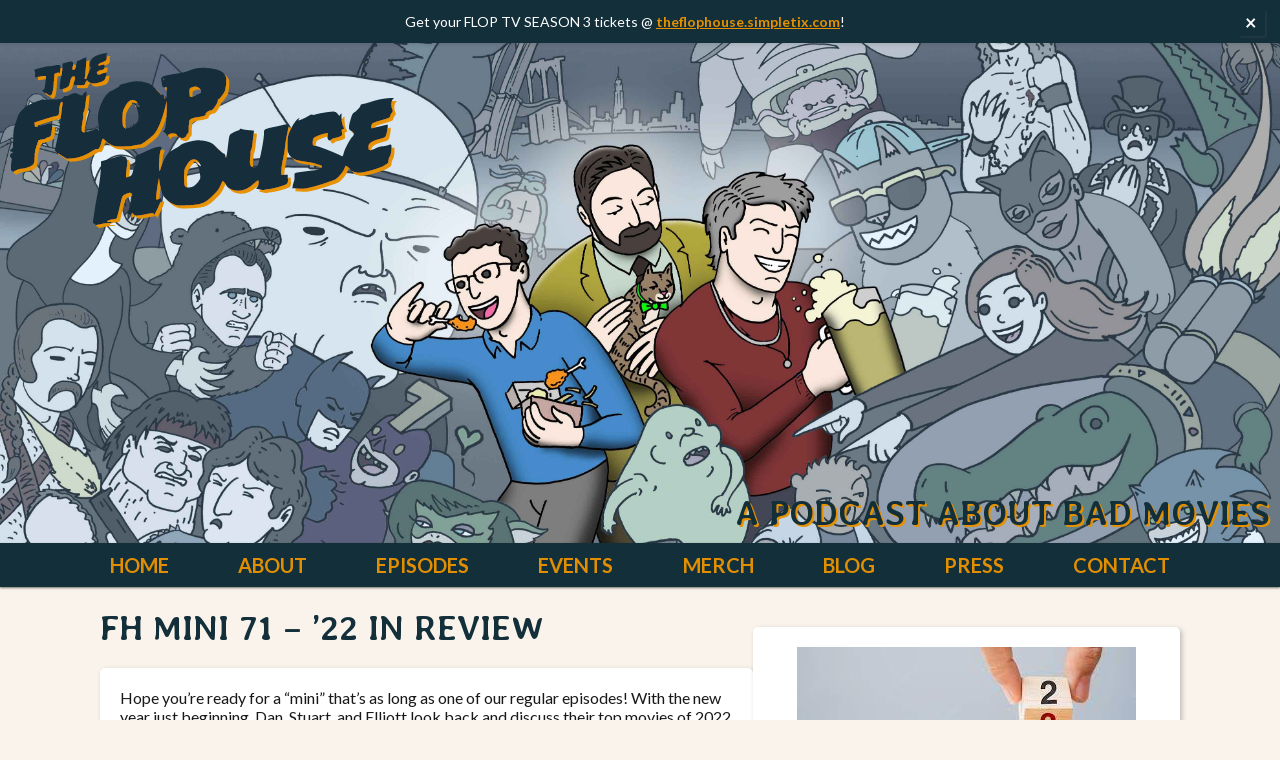

--- FILE ---
content_type: text/html; charset=UTF-8
request_url: https://www.flophousepodcast.com/2023/01/fh-mini-71-22-in-review/
body_size: 20353
content:
<!-- single.php -->
<!DOCTYPE html>
<html lang="en-US">

<head>
	<meta charset="UTF-8" />
	<meta name="viewport" content="width=device-width" />
	<link rel="icon" type="image/png" href="/favicon-96x96.png" sizes="96x96" />
	<link rel="icon" type="image/svg+xml" href="/favicon.svg" />
	<link rel="shortcut icon" href="/favicon.ico" />
	<link rel="apple-touch-icon" sizes="180x180" href="/apple-touch-icon.png" />
	<meta name="apple-mobile-web-app-title" content="Flop House" />
	<link rel="manifest" href="/site.webmanifest" />
	<title>
		The Flop House |
		  FH Mini 71 &#8211; &#8217;22 in Review	</title>
	<link rel="profile" href="http://gmpg.org/xfn/11" />
	<link rel="pingback" href="https://www.flophousepodcast.com/xmlrpc.php" />
			<!--[if lt IE 9]>
	<script src="https://www.flophousepodcast.com/wp-content/themes/Flopify-2024/js/html5.js" type="text/javascript"></script>
	<![endif]-->
	<link rel="preconnect" href="https://fonts.googleapis.com">
	<link rel="preconnect" href="https://fonts.gstatic.com" crossorigin>
	<meta name='robots' content='max-image-preview:large' />
<link rel='dns-prefetch' href='//www.googletagmanager.com' />
<link rel='dns-prefetch' href='//fonts.googleapis.com' />
<link rel="alternate" type="application/rss+xml" title="The Flop House &raquo; Feed" href="https://www.flophousepodcast.com/feed/" />
<link rel="alternate" type="application/rss+xml" title="The Flop House &raquo; Comments Feed" href="https://www.flophousepodcast.com/comments/feed/" />
<link rel="alternate" title="oEmbed (JSON)" type="application/json+oembed" href="https://www.flophousepodcast.com/wp-json/oembed/1.0/embed?url=https%3A%2F%2Fwww.flophousepodcast.com%2F2023%2F01%2Ffh-mini-71-22-in-review%2F" />
<link rel="alternate" title="oEmbed (XML)" type="text/xml+oembed" href="https://www.flophousepodcast.com/wp-json/oembed/1.0/embed?url=https%3A%2F%2Fwww.flophousepodcast.com%2F2023%2F01%2Ffh-mini-71-22-in-review%2F&#038;format=xml" />
<style id='wp-img-auto-sizes-contain-inline-css'>
img:is([sizes=auto i],[sizes^="auto," i]){contain-intrinsic-size:3000px 1500px}
/*# sourceURL=wp-img-auto-sizes-contain-inline-css */
</style>
<style id='wp-emoji-styles-inline-css'>

	img.wp-smiley, img.emoji {
		display: inline !important;
		border: none !important;
		box-shadow: none !important;
		height: 1em !important;
		width: 1em !important;
		margin: 0 0.07em !important;
		vertical-align: -0.1em !important;
		background: none !important;
		padding: 0 !important;
	}
/*# sourceURL=wp-emoji-styles-inline-css */
</style>
<style id='wp-block-library-inline-css'>
:root{--wp-block-synced-color:#7a00df;--wp-block-synced-color--rgb:122,0,223;--wp-bound-block-color:var(--wp-block-synced-color);--wp-editor-canvas-background:#ddd;--wp-admin-theme-color:#007cba;--wp-admin-theme-color--rgb:0,124,186;--wp-admin-theme-color-darker-10:#006ba1;--wp-admin-theme-color-darker-10--rgb:0,107,160.5;--wp-admin-theme-color-darker-20:#005a87;--wp-admin-theme-color-darker-20--rgb:0,90,135;--wp-admin-border-width-focus:2px}@media (min-resolution:192dpi){:root{--wp-admin-border-width-focus:1.5px}}.wp-element-button{cursor:pointer}:root .has-very-light-gray-background-color{background-color:#eee}:root .has-very-dark-gray-background-color{background-color:#313131}:root .has-very-light-gray-color{color:#eee}:root .has-very-dark-gray-color{color:#313131}:root .has-vivid-green-cyan-to-vivid-cyan-blue-gradient-background{background:linear-gradient(135deg,#00d084,#0693e3)}:root .has-purple-crush-gradient-background{background:linear-gradient(135deg,#34e2e4,#4721fb 50%,#ab1dfe)}:root .has-hazy-dawn-gradient-background{background:linear-gradient(135deg,#faaca8,#dad0ec)}:root .has-subdued-olive-gradient-background{background:linear-gradient(135deg,#fafae1,#67a671)}:root .has-atomic-cream-gradient-background{background:linear-gradient(135deg,#fdd79a,#004a59)}:root .has-nightshade-gradient-background{background:linear-gradient(135deg,#330968,#31cdcf)}:root .has-midnight-gradient-background{background:linear-gradient(135deg,#020381,#2874fc)}:root{--wp--preset--font-size--normal:16px;--wp--preset--font-size--huge:42px}.has-regular-font-size{font-size:1em}.has-larger-font-size{font-size:2.625em}.has-normal-font-size{font-size:var(--wp--preset--font-size--normal)}.has-huge-font-size{font-size:var(--wp--preset--font-size--huge)}.has-text-align-center{text-align:center}.has-text-align-left{text-align:left}.has-text-align-right{text-align:right}.has-fit-text{white-space:nowrap!important}#end-resizable-editor-section{display:none}.aligncenter{clear:both}.items-justified-left{justify-content:flex-start}.items-justified-center{justify-content:center}.items-justified-right{justify-content:flex-end}.items-justified-space-between{justify-content:space-between}.screen-reader-text{border:0;clip-path:inset(50%);height:1px;margin:-1px;overflow:hidden;padding:0;position:absolute;width:1px;word-wrap:normal!important}.screen-reader-text:focus{background-color:#ddd;clip-path:none;color:#444;display:block;font-size:1em;height:auto;left:5px;line-height:normal;padding:15px 23px 14px;text-decoration:none;top:5px;width:auto;z-index:100000}html :where(.has-border-color){border-style:solid}html :where([style*=border-top-color]){border-top-style:solid}html :where([style*=border-right-color]){border-right-style:solid}html :where([style*=border-bottom-color]){border-bottom-style:solid}html :where([style*=border-left-color]){border-left-style:solid}html :where([style*=border-width]){border-style:solid}html :where([style*=border-top-width]){border-top-style:solid}html :where([style*=border-right-width]){border-right-style:solid}html :where([style*=border-bottom-width]){border-bottom-style:solid}html :where([style*=border-left-width]){border-left-style:solid}html :where(img[class*=wp-image-]){height:auto;max-width:100%}:where(figure){margin:0 0 1em}html :where(.is-position-sticky){--wp-admin--admin-bar--position-offset:var(--wp-admin--admin-bar--height,0px)}@media screen and (max-width:600px){html :where(.is-position-sticky){--wp-admin--admin-bar--position-offset:0px}}

/*# sourceURL=wp-block-library-inline-css */
</style><style id='wp-block-heading-inline-css'>
h1:where(.wp-block-heading).has-background,h2:where(.wp-block-heading).has-background,h3:where(.wp-block-heading).has-background,h4:where(.wp-block-heading).has-background,h5:where(.wp-block-heading).has-background,h6:where(.wp-block-heading).has-background{padding:1.25em 2.375em}h1.has-text-align-left[style*=writing-mode]:where([style*=vertical-lr]),h1.has-text-align-right[style*=writing-mode]:where([style*=vertical-rl]),h2.has-text-align-left[style*=writing-mode]:where([style*=vertical-lr]),h2.has-text-align-right[style*=writing-mode]:where([style*=vertical-rl]),h3.has-text-align-left[style*=writing-mode]:where([style*=vertical-lr]),h3.has-text-align-right[style*=writing-mode]:where([style*=vertical-rl]),h4.has-text-align-left[style*=writing-mode]:where([style*=vertical-lr]),h4.has-text-align-right[style*=writing-mode]:where([style*=vertical-rl]),h5.has-text-align-left[style*=writing-mode]:where([style*=vertical-lr]),h5.has-text-align-right[style*=writing-mode]:where([style*=vertical-rl]),h6.has-text-align-left[style*=writing-mode]:where([style*=vertical-lr]),h6.has-text-align-right[style*=writing-mode]:where([style*=vertical-rl]){rotate:180deg}
/*# sourceURL=https://www.flophousepodcast.com/wp-includes/blocks/heading/style.min.css */
</style>
<style id='wp-block-image-inline-css'>
.wp-block-image>a,.wp-block-image>figure>a{display:inline-block}.wp-block-image img{box-sizing:border-box;height:auto;max-width:100%;vertical-align:bottom}@media not (prefers-reduced-motion){.wp-block-image img.hide{visibility:hidden}.wp-block-image img.show{animation:show-content-image .4s}}.wp-block-image[style*=border-radius] img,.wp-block-image[style*=border-radius]>a{border-radius:inherit}.wp-block-image.has-custom-border img{box-sizing:border-box}.wp-block-image.aligncenter{text-align:center}.wp-block-image.alignfull>a,.wp-block-image.alignwide>a{width:100%}.wp-block-image.alignfull img,.wp-block-image.alignwide img{height:auto;width:100%}.wp-block-image .aligncenter,.wp-block-image .alignleft,.wp-block-image .alignright,.wp-block-image.aligncenter,.wp-block-image.alignleft,.wp-block-image.alignright{display:table}.wp-block-image .aligncenter>figcaption,.wp-block-image .alignleft>figcaption,.wp-block-image .alignright>figcaption,.wp-block-image.aligncenter>figcaption,.wp-block-image.alignleft>figcaption,.wp-block-image.alignright>figcaption{caption-side:bottom;display:table-caption}.wp-block-image .alignleft{float:left;margin:.5em 1em .5em 0}.wp-block-image .alignright{float:right;margin:.5em 0 .5em 1em}.wp-block-image .aligncenter{margin-left:auto;margin-right:auto}.wp-block-image :where(figcaption){margin-bottom:1em;margin-top:.5em}.wp-block-image.is-style-circle-mask img{border-radius:9999px}@supports ((-webkit-mask-image:none) or (mask-image:none)) or (-webkit-mask-image:none){.wp-block-image.is-style-circle-mask img{border-radius:0;-webkit-mask-image:url('data:image/svg+xml;utf8,<svg viewBox="0 0 100 100" xmlns="http://www.w3.org/2000/svg"><circle cx="50" cy="50" r="50"/></svg>');mask-image:url('data:image/svg+xml;utf8,<svg viewBox="0 0 100 100" xmlns="http://www.w3.org/2000/svg"><circle cx="50" cy="50" r="50"/></svg>');mask-mode:alpha;-webkit-mask-position:center;mask-position:center;-webkit-mask-repeat:no-repeat;mask-repeat:no-repeat;-webkit-mask-size:contain;mask-size:contain}}:root :where(.wp-block-image.is-style-rounded img,.wp-block-image .is-style-rounded img){border-radius:9999px}.wp-block-image figure{margin:0}.wp-lightbox-container{display:flex;flex-direction:column;position:relative}.wp-lightbox-container img{cursor:zoom-in}.wp-lightbox-container img:hover+button{opacity:1}.wp-lightbox-container button{align-items:center;backdrop-filter:blur(16px) saturate(180%);background-color:#5a5a5a40;border:none;border-radius:4px;cursor:zoom-in;display:flex;height:20px;justify-content:center;opacity:0;padding:0;position:absolute;right:16px;text-align:center;top:16px;width:20px;z-index:100}@media not (prefers-reduced-motion){.wp-lightbox-container button{transition:opacity .2s ease}}.wp-lightbox-container button:focus-visible{outline:3px auto #5a5a5a40;outline:3px auto -webkit-focus-ring-color;outline-offset:3px}.wp-lightbox-container button:hover{cursor:pointer;opacity:1}.wp-lightbox-container button:focus{opacity:1}.wp-lightbox-container button:focus,.wp-lightbox-container button:hover,.wp-lightbox-container button:not(:hover):not(:active):not(.has-background){background-color:#5a5a5a40;border:none}.wp-lightbox-overlay{box-sizing:border-box;cursor:zoom-out;height:100vh;left:0;overflow:hidden;position:fixed;top:0;visibility:hidden;width:100%;z-index:100000}.wp-lightbox-overlay .close-button{align-items:center;cursor:pointer;display:flex;justify-content:center;min-height:40px;min-width:40px;padding:0;position:absolute;right:calc(env(safe-area-inset-right) + 16px);top:calc(env(safe-area-inset-top) + 16px);z-index:5000000}.wp-lightbox-overlay .close-button:focus,.wp-lightbox-overlay .close-button:hover,.wp-lightbox-overlay .close-button:not(:hover):not(:active):not(.has-background){background:none;border:none}.wp-lightbox-overlay .lightbox-image-container{height:var(--wp--lightbox-container-height);left:50%;overflow:hidden;position:absolute;top:50%;transform:translate(-50%,-50%);transform-origin:top left;width:var(--wp--lightbox-container-width);z-index:9999999999}.wp-lightbox-overlay .wp-block-image{align-items:center;box-sizing:border-box;display:flex;height:100%;justify-content:center;margin:0;position:relative;transform-origin:0 0;width:100%;z-index:3000000}.wp-lightbox-overlay .wp-block-image img{height:var(--wp--lightbox-image-height);min-height:var(--wp--lightbox-image-height);min-width:var(--wp--lightbox-image-width);width:var(--wp--lightbox-image-width)}.wp-lightbox-overlay .wp-block-image figcaption{display:none}.wp-lightbox-overlay button{background:none;border:none}.wp-lightbox-overlay .scrim{background-color:#fff;height:100%;opacity:.9;position:absolute;width:100%;z-index:2000000}.wp-lightbox-overlay.active{visibility:visible}@media not (prefers-reduced-motion){.wp-lightbox-overlay.active{animation:turn-on-visibility .25s both}.wp-lightbox-overlay.active img{animation:turn-on-visibility .35s both}.wp-lightbox-overlay.show-closing-animation:not(.active){animation:turn-off-visibility .35s both}.wp-lightbox-overlay.show-closing-animation:not(.active) img{animation:turn-off-visibility .25s both}.wp-lightbox-overlay.zoom.active{animation:none;opacity:1;visibility:visible}.wp-lightbox-overlay.zoom.active .lightbox-image-container{animation:lightbox-zoom-in .4s}.wp-lightbox-overlay.zoom.active .lightbox-image-container img{animation:none}.wp-lightbox-overlay.zoom.active .scrim{animation:turn-on-visibility .4s forwards}.wp-lightbox-overlay.zoom.show-closing-animation:not(.active){animation:none}.wp-lightbox-overlay.zoom.show-closing-animation:not(.active) .lightbox-image-container{animation:lightbox-zoom-out .4s}.wp-lightbox-overlay.zoom.show-closing-animation:not(.active) .lightbox-image-container img{animation:none}.wp-lightbox-overlay.zoom.show-closing-animation:not(.active) .scrim{animation:turn-off-visibility .4s forwards}}@keyframes show-content-image{0%{visibility:hidden}99%{visibility:hidden}to{visibility:visible}}@keyframes turn-on-visibility{0%{opacity:0}to{opacity:1}}@keyframes turn-off-visibility{0%{opacity:1;visibility:visible}99%{opacity:0;visibility:visible}to{opacity:0;visibility:hidden}}@keyframes lightbox-zoom-in{0%{transform:translate(calc((-100vw + var(--wp--lightbox-scrollbar-width))/2 + var(--wp--lightbox-initial-left-position)),calc(-50vh + var(--wp--lightbox-initial-top-position))) scale(var(--wp--lightbox-scale))}to{transform:translate(-50%,-50%) scale(1)}}@keyframes lightbox-zoom-out{0%{transform:translate(-50%,-50%) scale(1);visibility:visible}99%{visibility:visible}to{transform:translate(calc((-100vw + var(--wp--lightbox-scrollbar-width))/2 + var(--wp--lightbox-initial-left-position)),calc(-50vh + var(--wp--lightbox-initial-top-position))) scale(var(--wp--lightbox-scale));visibility:hidden}}
/*# sourceURL=https://www.flophousepodcast.com/wp-includes/blocks/image/style.min.css */
</style>
<style id='wp-block-list-inline-css'>
ol,ul{box-sizing:border-box}:root :where(.wp-block-list.has-background){padding:1.25em 2.375em}
/*# sourceURL=https://www.flophousepodcast.com/wp-includes/blocks/list/style.min.css */
</style>
<style id='wp-block-group-inline-css'>
.wp-block-group{box-sizing:border-box}:where(.wp-block-group.wp-block-group-is-layout-constrained){position:relative}
/*# sourceURL=https://www.flophousepodcast.com/wp-includes/blocks/group/style.min.css */
</style>
<style id='wp-block-paragraph-inline-css'>
.is-small-text{font-size:.875em}.is-regular-text{font-size:1em}.is-large-text{font-size:2.25em}.is-larger-text{font-size:3em}.has-drop-cap:not(:focus):first-letter{float:left;font-size:8.4em;font-style:normal;font-weight:100;line-height:.68;margin:.05em .1em 0 0;text-transform:uppercase}body.rtl .has-drop-cap:not(:focus):first-letter{float:none;margin-left:.1em}p.has-drop-cap.has-background{overflow:hidden}:root :where(p.has-background){padding:1.25em 2.375em}:where(p.has-text-color:not(.has-link-color)) a{color:inherit}p.has-text-align-left[style*="writing-mode:vertical-lr"],p.has-text-align-right[style*="writing-mode:vertical-rl"]{rotate:180deg}
/*# sourceURL=https://www.flophousepodcast.com/wp-includes/blocks/paragraph/style.min.css */
</style>
<style id='global-styles-inline-css'>
:root{--wp--preset--aspect-ratio--square: 1;--wp--preset--aspect-ratio--4-3: 4/3;--wp--preset--aspect-ratio--3-4: 3/4;--wp--preset--aspect-ratio--3-2: 3/2;--wp--preset--aspect-ratio--2-3: 2/3;--wp--preset--aspect-ratio--16-9: 16/9;--wp--preset--aspect-ratio--9-16: 9/16;--wp--preset--color--black: #000000;--wp--preset--color--cyan-bluish-gray: #abb8c3;--wp--preset--color--white: #ffffff;--wp--preset--color--pale-pink: #f78da7;--wp--preset--color--vivid-red: #cf2e2e;--wp--preset--color--luminous-vivid-orange: #ff6900;--wp--preset--color--luminous-vivid-amber: #fcb900;--wp--preset--color--light-green-cyan: #7bdcb5;--wp--preset--color--vivid-green-cyan: #00d084;--wp--preset--color--pale-cyan-blue: #8ed1fc;--wp--preset--color--vivid-cyan-blue: #0693e3;--wp--preset--color--vivid-purple: #9b51e0;--wp--preset--gradient--vivid-cyan-blue-to-vivid-purple: linear-gradient(135deg,rgb(6,147,227) 0%,rgb(155,81,224) 100%);--wp--preset--gradient--light-green-cyan-to-vivid-green-cyan: linear-gradient(135deg,rgb(122,220,180) 0%,rgb(0,208,130) 100%);--wp--preset--gradient--luminous-vivid-amber-to-luminous-vivid-orange: linear-gradient(135deg,rgb(252,185,0) 0%,rgb(255,105,0) 100%);--wp--preset--gradient--luminous-vivid-orange-to-vivid-red: linear-gradient(135deg,rgb(255,105,0) 0%,rgb(207,46,46) 100%);--wp--preset--gradient--very-light-gray-to-cyan-bluish-gray: linear-gradient(135deg,rgb(238,238,238) 0%,rgb(169,184,195) 100%);--wp--preset--gradient--cool-to-warm-spectrum: linear-gradient(135deg,rgb(74,234,220) 0%,rgb(151,120,209) 20%,rgb(207,42,186) 40%,rgb(238,44,130) 60%,rgb(251,105,98) 80%,rgb(254,248,76) 100%);--wp--preset--gradient--blush-light-purple: linear-gradient(135deg,rgb(255,206,236) 0%,rgb(152,150,240) 100%);--wp--preset--gradient--blush-bordeaux: linear-gradient(135deg,rgb(254,205,165) 0%,rgb(254,45,45) 50%,rgb(107,0,62) 100%);--wp--preset--gradient--luminous-dusk: linear-gradient(135deg,rgb(255,203,112) 0%,rgb(199,81,192) 50%,rgb(65,88,208) 100%);--wp--preset--gradient--pale-ocean: linear-gradient(135deg,rgb(255,245,203) 0%,rgb(182,227,212) 50%,rgb(51,167,181) 100%);--wp--preset--gradient--electric-grass: linear-gradient(135deg,rgb(202,248,128) 0%,rgb(113,206,126) 100%);--wp--preset--gradient--midnight: linear-gradient(135deg,rgb(2,3,129) 0%,rgb(40,116,252) 100%);--wp--preset--font-size--small: 13px;--wp--preset--font-size--medium: 20px;--wp--preset--font-size--large: 36px;--wp--preset--font-size--x-large: 42px;--wp--preset--spacing--20: 0.44rem;--wp--preset--spacing--30: 0.67rem;--wp--preset--spacing--40: 1rem;--wp--preset--spacing--50: 1.5rem;--wp--preset--spacing--60: 2.25rem;--wp--preset--spacing--70: 3.38rem;--wp--preset--spacing--80: 5.06rem;--wp--preset--shadow--natural: 6px 6px 9px rgba(0, 0, 0, 0.2);--wp--preset--shadow--deep: 12px 12px 50px rgba(0, 0, 0, 0.4);--wp--preset--shadow--sharp: 6px 6px 0px rgba(0, 0, 0, 0.2);--wp--preset--shadow--outlined: 6px 6px 0px -3px rgb(255, 255, 255), 6px 6px rgb(0, 0, 0);--wp--preset--shadow--crisp: 6px 6px 0px rgb(0, 0, 0);}:where(.is-layout-flex){gap: 0.5em;}:where(.is-layout-grid){gap: 0.5em;}body .is-layout-flex{display: flex;}.is-layout-flex{flex-wrap: wrap;align-items: center;}.is-layout-flex > :is(*, div){margin: 0;}body .is-layout-grid{display: grid;}.is-layout-grid > :is(*, div){margin: 0;}:where(.wp-block-columns.is-layout-flex){gap: 2em;}:where(.wp-block-columns.is-layout-grid){gap: 2em;}:where(.wp-block-post-template.is-layout-flex){gap: 1.25em;}:where(.wp-block-post-template.is-layout-grid){gap: 1.25em;}.has-black-color{color: var(--wp--preset--color--black) !important;}.has-cyan-bluish-gray-color{color: var(--wp--preset--color--cyan-bluish-gray) !important;}.has-white-color{color: var(--wp--preset--color--white) !important;}.has-pale-pink-color{color: var(--wp--preset--color--pale-pink) !important;}.has-vivid-red-color{color: var(--wp--preset--color--vivid-red) !important;}.has-luminous-vivid-orange-color{color: var(--wp--preset--color--luminous-vivid-orange) !important;}.has-luminous-vivid-amber-color{color: var(--wp--preset--color--luminous-vivid-amber) !important;}.has-light-green-cyan-color{color: var(--wp--preset--color--light-green-cyan) !important;}.has-vivid-green-cyan-color{color: var(--wp--preset--color--vivid-green-cyan) !important;}.has-pale-cyan-blue-color{color: var(--wp--preset--color--pale-cyan-blue) !important;}.has-vivid-cyan-blue-color{color: var(--wp--preset--color--vivid-cyan-blue) !important;}.has-vivid-purple-color{color: var(--wp--preset--color--vivid-purple) !important;}.has-black-background-color{background-color: var(--wp--preset--color--black) !important;}.has-cyan-bluish-gray-background-color{background-color: var(--wp--preset--color--cyan-bluish-gray) !important;}.has-white-background-color{background-color: var(--wp--preset--color--white) !important;}.has-pale-pink-background-color{background-color: var(--wp--preset--color--pale-pink) !important;}.has-vivid-red-background-color{background-color: var(--wp--preset--color--vivid-red) !important;}.has-luminous-vivid-orange-background-color{background-color: var(--wp--preset--color--luminous-vivid-orange) !important;}.has-luminous-vivid-amber-background-color{background-color: var(--wp--preset--color--luminous-vivid-amber) !important;}.has-light-green-cyan-background-color{background-color: var(--wp--preset--color--light-green-cyan) !important;}.has-vivid-green-cyan-background-color{background-color: var(--wp--preset--color--vivid-green-cyan) !important;}.has-pale-cyan-blue-background-color{background-color: var(--wp--preset--color--pale-cyan-blue) !important;}.has-vivid-cyan-blue-background-color{background-color: var(--wp--preset--color--vivid-cyan-blue) !important;}.has-vivid-purple-background-color{background-color: var(--wp--preset--color--vivid-purple) !important;}.has-black-border-color{border-color: var(--wp--preset--color--black) !important;}.has-cyan-bluish-gray-border-color{border-color: var(--wp--preset--color--cyan-bluish-gray) !important;}.has-white-border-color{border-color: var(--wp--preset--color--white) !important;}.has-pale-pink-border-color{border-color: var(--wp--preset--color--pale-pink) !important;}.has-vivid-red-border-color{border-color: var(--wp--preset--color--vivid-red) !important;}.has-luminous-vivid-orange-border-color{border-color: var(--wp--preset--color--luminous-vivid-orange) !important;}.has-luminous-vivid-amber-border-color{border-color: var(--wp--preset--color--luminous-vivid-amber) !important;}.has-light-green-cyan-border-color{border-color: var(--wp--preset--color--light-green-cyan) !important;}.has-vivid-green-cyan-border-color{border-color: var(--wp--preset--color--vivid-green-cyan) !important;}.has-pale-cyan-blue-border-color{border-color: var(--wp--preset--color--pale-cyan-blue) !important;}.has-vivid-cyan-blue-border-color{border-color: var(--wp--preset--color--vivid-cyan-blue) !important;}.has-vivid-purple-border-color{border-color: var(--wp--preset--color--vivid-purple) !important;}.has-vivid-cyan-blue-to-vivid-purple-gradient-background{background: var(--wp--preset--gradient--vivid-cyan-blue-to-vivid-purple) !important;}.has-light-green-cyan-to-vivid-green-cyan-gradient-background{background: var(--wp--preset--gradient--light-green-cyan-to-vivid-green-cyan) !important;}.has-luminous-vivid-amber-to-luminous-vivid-orange-gradient-background{background: var(--wp--preset--gradient--luminous-vivid-amber-to-luminous-vivid-orange) !important;}.has-luminous-vivid-orange-to-vivid-red-gradient-background{background: var(--wp--preset--gradient--luminous-vivid-orange-to-vivid-red) !important;}.has-very-light-gray-to-cyan-bluish-gray-gradient-background{background: var(--wp--preset--gradient--very-light-gray-to-cyan-bluish-gray) !important;}.has-cool-to-warm-spectrum-gradient-background{background: var(--wp--preset--gradient--cool-to-warm-spectrum) !important;}.has-blush-light-purple-gradient-background{background: var(--wp--preset--gradient--blush-light-purple) !important;}.has-blush-bordeaux-gradient-background{background: var(--wp--preset--gradient--blush-bordeaux) !important;}.has-luminous-dusk-gradient-background{background: var(--wp--preset--gradient--luminous-dusk) !important;}.has-pale-ocean-gradient-background{background: var(--wp--preset--gradient--pale-ocean) !important;}.has-electric-grass-gradient-background{background: var(--wp--preset--gradient--electric-grass) !important;}.has-midnight-gradient-background{background: var(--wp--preset--gradient--midnight) !important;}.has-small-font-size{font-size: var(--wp--preset--font-size--small) !important;}.has-medium-font-size{font-size: var(--wp--preset--font-size--medium) !important;}.has-large-font-size{font-size: var(--wp--preset--font-size--large) !important;}.has-x-large-font-size{font-size: var(--wp--preset--font-size--x-large) !important;}
/*# sourceURL=global-styles-inline-css */
</style>

<style id='classic-theme-styles-inline-css'>
/*! This file is auto-generated */
.wp-block-button__link{color:#fff;background-color:#32373c;border-radius:9999px;box-shadow:none;text-decoration:none;padding:calc(.667em + 2px) calc(1.333em + 2px);font-size:1.125em}.wp-block-file__button{background:#32373c;color:#fff;text-decoration:none}
/*# sourceURL=/wp-includes/css/classic-themes.min.css */
</style>
<link rel='stylesheet' id='contact-form-7-css' href='https://www.flophousepodcast.com/wp-content/plugins/contact-form-7/includes/css/styles.css?ver=6.1.4' media='all' />
<link rel='stylesheet' id='style.css-css' href='https://www.flophousepodcast.com/wp-content/themes/Flopify-2024/style.css?ver=3.18' media='all' />
<link rel='stylesheet' id='flexslider.css-css' href='https://www.flophousepodcast.com/wp-content/themes/Flopify-2024/styles/flexslider.css?ver=3.18' media='all' />
<link rel='stylesheet' id='google-fonts-css' href='https://fonts.googleapis.com/css2?family=Lato:ital,wght@0,100;0,300;0,400;0,700;0,900;1,100;1,300;1,400;1,700;1,900&#038;family=Averia+Libre:ital,wght@0,300;0,400;0,700;1,300;1,400;1,700&#038;display=swap' media='all' />
<script src="https://www.flophousepodcast.com/wp-includes/js/jquery/jquery.min.js?ver=3.7.1" id="jquery-core-js"></script>
<script src="https://www.flophousepodcast.com/wp-includes/js/jquery/jquery-migrate.min.js?ver=3.4.1" id="jquery-migrate-js"></script>
<script id="jquery-js-after">
jQuery(document).ready(function($) {
                // Close button functionality
                $("#announcement-close").on("click", function() {
                    $("#flop-house-announcement-bar").addClass("hidden");
                    // Store in session storage
                    if (typeof(Storage) !== "undefined") {
                        sessionStorage.setItem("announcement-bar-closed", "true");
                    }
                });
                // Check if already closed in this session
                if (typeof(Storage) !== "undefined" && sessionStorage.getItem("announcement-bar-closed") === "true") {
                    $("#flop-house-announcement-bar").addClass("hidden");
                }
                // Keyboard support for close button
                $("#announcement-close").on("keydown", function(e) {
                    if (e.key === "Enter" || e.key === " ") {
                        e.preventDefault();
                        $(this).click();
                    }
                });
            });
        
//# sourceURL=jquery-js-after
</script>

<!-- Google tag (gtag.js) snippet added by Site Kit -->
<!-- Google Analytics snippet added by Site Kit -->
<script src="https://www.googletagmanager.com/gtag/js?id=GT-MR4MGVGL" id="google_gtagjs-js" async></script>
<script id="google_gtagjs-js-after">
window.dataLayer = window.dataLayer || [];function gtag(){dataLayer.push(arguments);}
gtag("set","linker",{"domains":["www.flophousepodcast.com"]});
gtag("js", new Date());
gtag("set", "developer_id.dZTNiMT", true);
gtag("config", "GT-MR4MGVGL", {"googlesitekit_post_type":"post","googlesitekit_post_date":"20230107","googlesitekit_post_categories":"Episodes"});
 window._googlesitekit = window._googlesitekit || {}; window._googlesitekit.throttledEvents = []; window._googlesitekit.gtagEvent = (name, data) => { var key = JSON.stringify( { name, data } ); if ( !! window._googlesitekit.throttledEvents[ key ] ) { return; } window._googlesitekit.throttledEvents[ key ] = true; setTimeout( () => { delete window._googlesitekit.throttledEvents[ key ]; }, 5 ); gtag( "event", name, { ...data, event_source: "site-kit" } ); }; 
//# sourceURL=google_gtagjs-js-after
</script>
<link rel="https://api.w.org/" href="https://www.flophousepodcast.com/wp-json/" /><link rel="alternate" title="JSON" type="application/json" href="https://www.flophousepodcast.com/wp-json/wp/v2/posts/13005" /><link rel="EditURI" type="application/rsd+xml" title="RSD" href="https://www.flophousepodcast.com/xmlrpc.php?rsd" />
<link rel="canonical" href="https://www.flophousepodcast.com/2023/01/fh-mini-71-22-in-review/" />
<link rel='shortlink' href='https://www.flophousepodcast.com/?p=13005' />
        <style id="flop-house-announcement-bar-styles">
            #flop-house-announcement-bar {
                position: relative;
                width: 100%;
                background-color: #132f3a !important;
                color: #ffffff !important;
                padding: 12px 50px 12px 20px;
                font-size: 14px;
                line-height: 1.4;
                text-align: center;
                box-shadow: 0 2px 4px rgba(0, 0, 0, 0.1);
            }
            #flop-house-announcement-bar.hidden {
                display: none;
            }
            #flop-house-announcement-bar .announcement-content {
                max-width: 1200px;
                margin: 0 auto;
                word-wrap: break-word;
            }
            #flop-house-announcement-bar a {
                color: #e69100 !important;
                text-decoration: underline;
                transition: color 0.2s ease;
            }
            #flop-house-announcement-bar a:hover,
            #flop-house-announcement-bar a:focus {
                color: #e5c182 !important;
                outline: 2px solid currentColor;
                outline-offset: 2px;
            }
            #announcement-close {
                position: absolute;
                top: 50%;
                right: 15px;
                transform: translateY(-50%);
                background: none;
                border: none;
                color: #ffffff !important;
                font-size: 20px;
                font-weight: bold;
                cursor: pointer;
                padding: 4px 8px;
                line-height: 1;
                border-radius: 2px;
                transition: background-color 0.2s ease;
            }
            #announcement-close:hover,
            #announcement-close:focus {
                background-color: rgba(255, 255, 255, 0.1);
                outline: 2px solid currentColor;
                outline-offset: 2px;
            }
            /* Responsive design */
            @media (max-width: 768px) {
                #flop-house-announcement-bar {
                    padding: 10px 40px 10px 15px;
                    font-size: 13px;
                }
                #announcement-close {
                    right: 10px;
                    font-size: 18px;
                }
            }
        </style>
    <script>
            document.addEventListener("DOMContentLoaded", function() {
                if (!document.getElementById("flop-house-announcement-bar")) {
                    var bar = document.createElement("div");
                    bar.id = "flop-house-announcement-bar";
                    bar.setAttribute("role", "banner");
                    bar.setAttribute("aria-label", "Site Announcement");
                    bar.innerHTML = '<div class="announcement-content">Get your FLOP TV SEASON 3 tickets @ <a href=\"https://theflophouse.simpletix.com/\">theflophouse.simpletix.com</a>!</div><button id="announcement-close" type="button" aria-label="Close announcement"><span aria-hidden="true">&times;</span></button>';
                    document.body.insertBefore(bar, document.body.firstChild);
                }
            });
        </script><meta name="generator" content="Site Kit by Google 1.171.0" />
<!-- Google Tag Manager snippet added by Site Kit -->
<script>
			( function( w, d, s, l, i ) {
				w[l] = w[l] || [];
				w[l].push( {'gtm.start': new Date().getTime(), event: 'gtm.js'} );
				var f = d.getElementsByTagName( s )[0],
					j = d.createElement( s ), dl = l != 'dataLayer' ? '&l=' + l : '';
				j.async = true;
				j.src = 'https://www.googletagmanager.com/gtm.js?id=' + i + dl;
				f.parentNode.insertBefore( j, f );
			} )( window, document, 'script', 'dataLayer', 'GTM-5T6V3R85' );
			
</script>

<!-- End Google Tag Manager snippet added by Site Kit -->
<link rel="icon" href="https://www.flophousepodcast.com/wp-content/uploads/2025/04/web-app-manifest-512x512-1-300x300.png" sizes="32x32" />
<link rel="icon" href="https://www.flophousepodcast.com/wp-content/uploads/2025/04/web-app-manifest-512x512-1-300x300.png" sizes="192x192" />
<link rel="apple-touch-icon" href="https://www.flophousepodcast.com/wp-content/uploads/2025/04/web-app-manifest-512x512-1-300x300.png" />
<meta name="msapplication-TileImage" content="https://www.flophousepodcast.com/wp-content/uploads/2025/04/web-app-manifest-512x512-1-300x300.png" />
	<!-- IE11 polyfill for CSS variables-->
	<script>
		window.MSInputMethodContext && document.documentMode && document.write('<script src="https://cdn.jsdelivr.net/gh/nuxodin/ie11CustomProperties@4.1.0/ie11CustomProperties.min.js"><\/script>');
	</script>
	<!-- end CSS variable polyfill -->
	<!-- activate flexslider -->
	<script src="https://ajax.googleapis.com/ajax/libs/jquery/1.6.2/jquery.min.js"></script>
	<script type="text/javascript" charset="utf-8">
		$(window).load(function() {
			$('.flexslider').flexslider();
		});
	</script>
	<!-- end flexslider-->
	<!-- FontAwesome removed - replaced with static SVGs -->
</head>

<body
	class="wp-singular post-template-default single single-post postid-13005 single-format-standard wp-theme-Flopify-2024">
	<header id="masthead" class="site-header">
		<div id="brand">
			<a class="site-title" href="https://www.flophousepodcast.com/" title="The Flop House" alt="The Flop House" rel="home">
				<!--img src="/wp-content/themes/Flopify/inc/flophouselogo.svg" alt="The Flop House" title="The Flop House"-->
				<svg filter="url(#filter)" version="1.1" viewBox="0 0 556.64722 249.60748" xmlns="http://www.w3.org/2000/svg">
					<filter id="filter" x="-20%" y="-20%" width="140%" height="140%" filterUnits="objectBoundingBox" primitiveUnits="userSpaceOnUse" color-interpolation-filters="linearRGB">
						<feDropShadow stdDeviation="0 0" in="SourceGraphic" dx="3" dy="3" flood-color="orange" flood-opacity="1" x="0%" y="0%" width="500%" height="500%" result="dropShadow"></feDropShadow>
					</filter>
					<g transform="translate(-44.458 -146)">
						<path id="logo" d="m168.26 395.02c0-0.58219-0.86832-1.2856-1.9296-1.5631-1.6783-0.43889-1.8313-1.1725-1.1745-5.6336 2.7365-18.587 3.3974-22.749 4.7323-29.798 4.0941-21.62 5.7337-33.233 6.1502-43.559l0.45715-11.333 9.2664-2.3774c5.0965-1.3075 11.046-3.1381 13.22-4.068 5.2837-2.2592 13.677-1.0538 14.265 2.0489 0.21674 1.1423 0.76605 2.313 1.2209 2.6017 0.45487 0.28869 0.0636 5.8175-0.86947 12.286-0.93306 6.4688-1.3705 12.087-0.97198 12.486 0.39847 0.39849 2.4678 0.061 4.5985-0.74996 3.5755-1.3608 4.0111-1.9995 5.6523-8.2869 2.5801-9.8844 4.3458-19.846 3.7023-20.887-0.30685-0.49648 0.97136-1.4599 2.8404-2.141 1.8691-0.68104 6.705-2.8267 10.747-4.7681 9.5377-4.5817 14.841-6.5254 19.621-7.1916 4.6306-0.64547 5.4276 0.65445 3.1156 5.0814-1.6204 3.1028-2.9533 21.275-2.0788 28.343 0.34507 2.7892 0.60686 2.4356 2.2902-3.0944 2.777-9.1224 7.6305-18.148 11.663-21.689 1.9421-1.7052 6.2864-4.55 9.6539-6.3217 3.3675-1.7717 6.8314-4.0554 7.6974-5.0748 1.3857-1.6312 9.9552-4.3363 19.42-6.1304 5.4338-1.03 13.408-0.41816 19.945 1.5303 5.3949 1.6081 7.3668 2.9736 13.746 9.5188 4.096 4.2028 8.1703 7.6414 9.054 7.6414 0.95671 0 1.9148 1.3802 2.3682 3.4116 0.7474 3.3486 0.77553 3.3632 1.5225 0.78732 0.41854-1.4434 1.3473-7.5844 2.0638-13.647 2.2052-18.658 1.8359-17.538 6.7187-20.38 2.4295-1.414 5.7545-2.9002 7.3888-3.3027 1.6344-0.40247 3.2248-1.3916 3.5342-2.1981 0.36435-0.94947 0.982-1.1234 1.7523-0.49356 1.0496 0.85832 9.1 2.0088 16.277 2.326 2.3623 0.10448 2.4518 0.36144 1.7393 4.9933-0.41316 2.6858-1.0994 8.4261-1.525 12.756-0.42557 4.3302-1.3263 8.9048-2.0016 10.166-0.6753 1.261-1.1272 3.1505-1.0042 4.199 0.12292 1.0485-0.16816 5.094-0.64705 8.99-1.0965 8.922 0.59221 12.337 6.1014 12.337 2.9519 0 3.7948-0.55895 5.1446-3.4117 3.132-6.6188 9.508-40.118 8.919-46.86-0.39475-4.5179 1.2516-5.5033 13.325-7.9752 4.6189-0.94564 10.287-2.2019 12.597-2.7916 2.3094-0.58973 5.3799-1.1508 6.8233-1.2469 2.4413-0.1625 2.6106 0.13514 2.4275 4.2677-0.10828 2.4433-0.91228 7.2348-1.7866 10.648-0.87439 3.4131-2.0855 11.036-2.6914 16.94-0.60581 5.9037-2.0233 14.575-3.15 19.27-1.1266 4.6946-2.1889 11.606-2.3605 15.359l-0.3121 6.8233h9.4477l0.32179 5.6403c0.25782 4.5196-0.087 6.0213-1.7363 7.5577-2.2391 2.086-20.109 7.1591-27.022 7.6714-2.3611 0.17496-4.8302 0.65017-5.4869 1.0561-0.65676 0.40587-3.2126 0.16095-5.6797-0.54419-2.4671-0.70521-4.8399-1.1987-5.273-1.0967-1.2864 0.303-0.89649-1.0698 0.65984-2.3232 1.8283-1.4724 2.9851-8.7705 1.5325-9.6682-0.59458-0.36747-3.2797 1.4828-5.9669 4.1118-7.2404 7.0835-14.973 10.702-22.731 10.636-7.9428-0.067-15.15-3.1461-17.289-7.3858-1.5726-3.1182-5.1669-7.2416-5.732-6.5757-0.17167 0.2023-1.6101 3.2935-3.1964 6.8692-2.0522 4.6261-4.8942 8.4362-9.8533 13.21-13.397 12.896-16.882 14.198-40.441 15.103-10.965 0.42142-13.14 0.2106-17.944-1.7391-6.384-2.5911-13.282-9.2659-15.739-15.23-2.006-4.8691-4.7036-16.996-4.8608-21.851-0.0595-1.8387-1.2071 3.9789-2.5501 12.928-1.343 8.949-2.0536 16.669-1.5791 17.156 0.4745 0.4865 1.883 0.33855 3.13-0.3288 5.0554-2.7056 5.325-0.9308 1.271 8.367-4.5984 10.547-8.8892 18.383-8.1906 14.96 0.26495-1.2985 0.10045-2.5965-0.36539-2.8844-0.46594-0.28796-5.4336 0.42017-11.039 1.5736-12.841 2.6422-15.893 2.6554-17.504 0.0759-1.1576-1.8535-1.5081-1.894-4.2267-0.48817-2.6484 1.3695-3.0334 1.3534-3.6109-0.15156-0.35554-0.92648 0.57853-5.7849 2.0757-10.797 3.911-13.092 4.4356-17.298 2.3712-19.011-1.4149-1.1742-2.4322-1.1149-6.3161 0.36833-2.5462 0.97243-5.2027 2.4587-5.9032 3.3027-0.70054 0.84405-2.1377 5.4249-3.1936 10.18-1.056 4.7548-2.7963 11.952-3.8674 15.993-1.8436 6.9563-2.1133 7.3538-5.0566 7.4532-4.0382 0.13626-10.918 2.4166-10.918 3.6186 0 0.515 1.6554 0.87411 3.6788 0.79805 2.0233-0.0761 3.9916 0.17453 4.3739 0.55684 0.38234 0.38231-1.6274 0.71571-4.4661 0.74085-4.7406 0.042-7.2702 0.42982-16.971 2.602-2.0986 0.46991-3.4117 0.35654-3.4117-0.29458zm141.61-55.311c3.8272-1.9792 9.3403-8.2949 10.188-11.671 0.79734-3.1769-1.228-14.314-3.4713-19.088-1.1662-2.4817-2.3028-3.4116-4.1699-3.4116-1.4438 0-2.2828-0.45925-1.9179-1.0497 1.1434-1.85 2.8153-1.1409 6.4856 2.7507 4.6963 4.9796 5.7845 3.706 1.6838-1.9707-2.5472-3.5262-3.9636-4.5194-6.7991-4.7676-4.6358-0.40575-7.9094 2.1784-11.911 9.4025-2.8932 5.2232-3.106 6.3694-3.106 16.728 0 7.8813 0.41966 11.627 1.4407 12.859 1.7878 2.1576 7.6141 2.2672 11.577 0.21781zm148.87 2.8474-5.0228-0.39465 0.69957-3.8775c0.38473-2.1326 1.1435-4.7361 1.686-5.7856 0.54259-1.0494 0.85294-4.0799 0.68968-6.7345-0.20973-3.4103 0.15331-5.0531 1.2373-5.5989 1.3725-0.69113 10.835-2.031 28.575-4.0463 9.4999-1.0792 13.515-6.4323 5.8551-7.8067-1.5371-0.27581-3.7408-1.0078-4.897-1.6266-1.1563-0.61881-7.2206-1.8423-13.476-2.7189-14.014-1.9637-17.893-3.1598-21.695-6.69-5.1292-4.7624-6.2073-8.787-5.6601-21.131 0.41739-9.4162 0.93195-11.94 3.5315-17.321 3.6883-7.6343 6.2118-11.668 9.6879-15.484 2.607-2.862 5.67-4.1842 3.4241-1.478-0.64302 0.77482-0.91395 1.664-0.60202 1.9759 0.68325 0.68323 15.401-6.4062 16.36-7.8805 0.37104-0.57039 1.9006-0.72938 3.399-0.35331s3.5567 0.24299 4.5741-0.29574c2.3315-1.2346 20.656-4.3028 25.698-4.3028 2.9036 0 4.3909 0.72264 6.399 3.1092l2.6162 3.1092 1.621-2.3219c1.5304-2.1922 1.6254-1.9113 1.6991 5.0263 0.0512 4.8169 0.76065 8.8514 2.0595 11.712 1.9627 4.3226 1.9615 4.369-0.12728 4.9153-1.8257 0.47743-2.0145 1.1093-1.4065 4.7081 0.65468 3.875 0.48641 4.2643-2.4843 5.7462-1.7526 0.87432-5.065 1.907-7.3609 2.2949-2.2959 0.3879-4.7318 1.3769-5.4131 2.1978-3.0619 3.6893-6.6812-0.18961-5.5331-5.93l0.67909-3.3954-4.1832 0.66893c-5.2753 0.84356-15.188 4.7897-16.743 6.6652-0.64866 0.78239-1.2208 3.4822-1.2713 5.9996-0.0912 4.5424-0.0603 4.5822 4.0728 5.2431 5.0321 0.80466 28.383 9.9192 37.058 14.465 1.0666 0.55891 2.0716 0.86534 2.2334 0.68101 0.16183-0.18437 1.1048-3.1695 2.0956-6.6336 1.7364-6.071 9.5643-20.028 12.686-22.619 2.5372-2.1057 1.708-4.9094-2.1586-7.2991-4.4585-2.7555-4.5835-4.4467-1.2302-16.644 1.6331-5.9402 3.0677-9.1181 4.4451-9.8465 3.6184-1.9136 9.9068-8.5251 9.9068-10.416 0-1.3117 1.1285-2.0217 3.9365-2.4766 2.1651-0.35077 6.6482-1.5768 9.9625-2.7246 9.7613-3.3805 19.678-5.4201 28.091-5.7772 4.3302-0.18392 7.2726-0.0709 6.5388 0.25098-3.9083 1.7143-5.0519 10.761-2.0895 16.53 0.75322 1.4668 0.45095 2.7164-1.1958 4.9438-1.2121 1.6394-2.2038 3.7202-2.2038 4.6239 0 1.8987-2.2345 2.8555-15.221 6.5178-5.1962 1.4653-10.038 3.4085-10.76 4.3181-1.2713 1.6024-1.8581 6.5013-0.77868 6.5013 0.29343 0 5.5315-1.181 11.64-2.6244 6.1087-1.4434 11.305-2.6244 11.548-2.6244 0.85479 0-0.92108 12.114-2.2607 15.422-1.0831 2.674-2.2729 3.5858-5.8976 4.5193-14.98 3.8582-19.762 6.8645-19.762 12.425 0 5.5711 2.3794 6.1723 9.6298 2.433 3.8271-1.9738 7.991-3.3065 10.331-3.3065 2.1557 0 5.8886-0.69474 8.2952-1.5438 3.9002-1.3761 4.443-1.3684 4.9952 0.0707 1.0608 2.7644-0.44275 14.135-2.1136 15.985-0.87428 0.96773-1.7426 3.6382-1.9296 5.9343-0.24529 3.0125-0.96635 4.4852-2.5899 5.2897-1.2375 0.61318-2.9157 1.6674-3.7294 2.3427-2.6352 2.187-23.202 8.6935-30.933 9.786-6.4099 0.90583-8.3579 0.77977-13.197-0.85395-3.1225-1.0542-5.5021-2.4421-5.2881-3.0844 0.33026-0.99073-4.8468-5.5829-6.2939-5.5829-0.26547 0-1.3046 2.1522-2.3092 4.7827-1.7054 4.4654-9.1309 13.009-13.199 15.186-0.98667 0.52804-8.2442 3.1262-16.128 5.7736-14.585 4.898-27.954 8.0016-32.996 7.6602-1.5369-0.10412-5.0547-0.36683-7.8172-0.58388zm-412.19-25.928c-0.86494-1.0422-1.0298-3.7135-0.53443-8.6604 0.39396-3.9344 0.89375-7.4541 1.1106-7.8217 0.21695-0.36761-0.30904-1.2521-1.1687-1.9656-2.2688-1.883-1.9167-4.8715 0.79887-6.7799l2.3619-1.6598-2.3619-0.62159c-2.9567-0.77813-2.9889-1.8038-0.11635-3.7111 2.075-1.3778 2.26-2.4834 2.4363-14.562 0.10498-7.189 0.75107-14.724 1.4359-16.745 0.68487-2.0207 2.2237-6.7216 3.4197-10.446 3.0808-9.5951 4.3915-11.763 10.348-17.119 3.5853-3.2235 8.393-6.0062 15.002-8.6832 9.4543-3.8294 10.152-3.9491 24.948-4.2834 14.895-0.33649 15.268-0.40176 17.392-3.0408 1.3828-1.7178 2.7812-2.4628 3.8517-2.052 0.92439 0.35471 2.7817-0.0468 4.1274-0.89245 1.3457-0.84558 4.192-2.0904 6.3252-2.7664 3.2387-1.0263 4.3031-0.95076 6.4528 0.45779 3.6582 2.397 8.0392 3.0527 8.0392 1.2033 0-0.81093 1.1487-2.2271 2.5526-3.147l2.5526-1.6725-0.42051 6.0132c-0.86083 12.31-2.3964 22.366-3.645 23.871-0.7081 0.85324-1.0541 2.4437-0.76889 3.5344 0.2852 1.0907-0.17583 5.699-1.0245 10.241-1.7931 9.5955-1.7932 14.131-5e-5 15.324 1.7689 1.177 7.2768 0.14804 16.124-3.0126l7.4974-2.6782-0.37572-3.8372c-0.20667-2.1105-0.58598-6.4764-0.84301-9.7021-1.1151-13.994 10.076-37.568 19.137-40.311 1.3586-0.41135 4.1407-1.8816 6.1825-3.2672 2.0418-1.3856 4.1188-2.5192 4.6156-2.5192 0.49679 0 0.90325-0.69035 0.90325-1.5342 0-0.93036 1.7558-1.9724 4.4614-2.6478 2.4538-0.61253 7.0905-1.8117 10.304-2.6648 8.0117-2.1271 16.284-1.9441 24.32 0.53811 5.7067 1.7626 7.7963 3.1407 13.366 8.815 3.6311 3.6992 6.9338 7.2626 7.3394 7.9189 0.40555 0.65618 1.4814 0.90757 2.3908 0.55861 1.2133-0.46561 1.8418 0.22341 2.3614 2.5888 0.38938 1.7728 1.128 3.2233 1.6414 3.2233s0.66148-0.70858 0.32915-1.5746c-0.33232-0.86603-0.11587-1.5746 0.48085-1.5746 0.59678 0 1.3123 0.82668 1.59 1.837 0.27769 1.0104 0.43044-1.942 0.33941-6.5609l-0.16557-8.3979h-3.1492c-3.3037 0-3.448-0.35975-4.9975-12.459-0.40722-3.18 5.1866-4.9952 23.231-7.5387 5.9869-0.84388 12.931-2.4393 15.431-3.5454 10.064-4.4518 18.069-5.609 30.289-4.3791 13.069 1.3153 20.19 4.3983 23.855 10.329 1.959 3.1697 2.1209 4.4992 1.4644 12.026-0.40599 4.654-1.2702 9.7003-1.9205 11.214-1.7669 4.1127-8.7598 12.762-9.6213 11.901-0.41287-0.4129-0.599-0.27831-0.41361 0.29903 1.0883 3.3892-7.7204 16.818-10.366 15.803-2.0188-0.77472-7.9237 3.4686-7.2543 5.213 0.64958 1.6928-3.4176 3.348-10.36 4.2164-7.6597 0.95808-11.949 2.4936-13.13 4.7006-0.5729 1.0705-1.0417 5.706-1.0417 10.301 0 6.458-0.35747 8.4918-1.5746 8.9589-0.86603 0.33234-1.5746 1.3167-1.5746 2.1876 0 0.87085-1.2026 2.3713-2.6724 3.3344-2.3304 1.5269-3.2036 1.5756-6.8233 0.38106-2.283-0.75347-4.151-2.0146-4.151-2.8025 0-3.5942-9.8324-4.5681-12.703-1.2583l-1.927 2.2218-1.2423-2.7265c-0.68322-1.4996-2.1479-3.014-3.2549-3.3653-1.7836-0.56609-1.8265-0.77744-0.37708-1.8572 2.4248-1.8064 3.6284-10.155 4.2189-29.265 0.41023-13.273 0.28843-15.92-0.54499-11.844-3.9903 19.515-11.118 38.281-17.319 45.597-1.6816 1.984-6.7614 6.3535-11.288 9.7101-6.7919 5.0358-8.9613 6.1029-12.408 6.1029-2.2974 0-5.0487 0.46647-6.114 1.0366s-7.7657 1.1298-14.89 1.2437c-11.663 0.18653-13.423-0.0324-17.677-2.1976-2.5981-1.3226-6.4793-4.0882-8.6249-6.1459-4.2366-4.063-4.0378-4.1905-6.1209 3.9268-1.4624 5.6989-4.4267 9.8374-5.9529 8.3112-0.71758-0.7176-3.1473 0.28404-7.4768 3.0823-9.8453 6.3634-19.403 9.8563-28.547 10.433l-7.9098 0.49879-8.2185-5.0719c-4.5202-2.7895-8.4379-5.6436-8.7061-6.3425-0.26816-0.69884 0.94991-7.5647 2.7068-15.258 1.7569-7.6928 3.6818-18.002 4.2774-22.91 1.9165-15.79 3.1476-25.623 3.7131-29.655 0.41644-2.9698 0.1837-3.9365-0.94803-3.9365-1.5382 0-3.7597 7.8801-3.7878 13.436-0.0297 5.8781-0.9939 7.284-5.4884 8.0027-2.3489 0.37563-10.13 2.589-17.29 4.9187l-13.02 4.2358 0.32332 3.3364c0.22847 2.3575 0.78534 3.2159 1.898 2.9257 0.86604-0.22585 4.6451-1.1118 8.3979-1.9689 3.7528-0.85702 7.5319-1.8077 8.3979-2.1126 1.9288-0.67909 5.5013-0.30889 6.5398 0.6777 0.69831 0.66343-0.62534 11.843-1.9033 16.076-0.29296 0.97024-1.9284 2.0706-3.6343 2.4453-1.7059 0.37467-3.1016 1.0299-3.1016 1.456 0 0.42611-2.48 1.2152-5.5111 1.7536l-5.5111 0.97887-2.7776 7.8731c-2.0492 5.8085-2.8062 10.083-2.8868 16.3-0.0735 5.6615-0.62893 9.1688-1.6929 10.688-1.9167 2.7366-11.795 6.6041-16.868 6.6041-2.0221 0-5.5284 0.94477-7.7918 2.0995-4.9034 2.5015-5.6569 2.5627-7.2921 0.59245zm126.96-59.378c0-0.57735-0.20818-1.0497-0.46289-1.0497-0.25461 0-0.75488 0.47238-1.1117 1.0497-0.35681 0.57737-0.14848 1.0497 0.46293 1.0497 0.61144 0 1.1117-0.47237 1.1117-1.0497zm49.551-4.9459c7.665-5.1645 9.2262-10.218 6.6853-21.639-1.8137-8.1521-4.4508-11.967-7.4714-10.808-1.059 0.40638-1.5445 0.18196-1.2857-0.59437 0.85512-2.5654 3.1008-1.9936 6.5551 1.669 1.9586 2.0767 3.8289 3.7758 4.1564 3.7758 1.3215 0 0.4865-3.2569-0.97924-3.8194-0.86603-0.33233-1.5746-1.107-1.5746-1.7214 0-2.3987-3.5832-4.9566-6.9435-4.9566-4.1407 0-7.637 3.2887-11.718 11.022-2.4532 4.649-2.7748 6.4649-2.814 15.893-0.0376 9.0557 0.25613 10.977 1.9687 12.874 2.5306 2.8031 7.7165 2.148 13.421-1.6956zm91.115-44.952c0.86602-0.7568 2.8737-1.7002 4.4614-2.0965 5.4089-1.3499 2.5406-8.7459-4.0314-10.395-1.3815-0.34673-4.1691 0.0621-6.1947 0.90843-3.5642 1.4892-3.6829 1.721-3.6829 7.191 0 3.1087 0.33151 5.9837 0.7367 6.3889 1.0106 1.0106 6.7842-0.31264 8.711-1.9964zm-46.189-23.059c0-0.86604-0.45759-1.5746-1.0168-1.5746s-0.74487 0.70857-0.41257 1.5746c0.33235 0.86605 0.78989 1.5746 1.0168 1.5746 0.22689 0 0.41257-0.70857 0.41257-1.5746zm-169.29 21.52c-1.468-1.1547-3.08-2.0995-3.5824-2.0995-0.50231 0-1.7222-0.94477-2.7109-2.0995-1.7024-1.9883-1.697-2.0995 0.10257-2.0995 1.6007 0 2.0997-1.4982 3.1656-9.5047 0.69603-5.2276 1.0242-9.8952 0.7292-10.372-0.29496-0.47723-3.7318-0.26434-7.6373 0.47314-3.9056 0.73745-7.4242 1.1449-7.8192 0.90551-0.39501-0.23941-0.45197-2.076-0.12664-4.0813 0.34928-2.1523 0.0753-4.2683-0.66892-5.1649-1.3533-1.6306-2.0783-1.3416 13.332-5.3159 3.6132-0.93186 6.956-1.4554 7.4285-1.1633 0.47249 0.29201 3.7602-0.14588 7.306-0.97301 7.6435-1.7831 9.6848-1.2506 9.603 2.5048-0.0795 3.6498-1.7624 11.74-1.9183 9.2216-0.0982-1.5874-0.6585-1.818-3.0075-1.2379-1.5877 0.39213-3.2066 1.0338-3.5976 1.426-0.39092 0.39214-0.98411 6.0797-1.3182 12.639-0.6124 12.023-2.5649 19.041-5.2973 19.041-0.72239 0-2.5145-0.94477-3.9825-2.0995zm18.146-8.3711c-0.90345-1.6881 0.18042-10.451 2.6001-21.022 0.33037-1.4434 0.76272-5.412 0.96072-8.8191l0.36002-6.1947 5.6739-1.7555c8.5828-2.6556 10.658-1.4036 9.1082 5.4948-0.57128 2.5425-0.57417 4.6437-7e-3 5.2107 1.7017 1.7017 4.3012-2.2527 5.0142-7.6276 0.37985-2.8622 1.1729-5.2039 1.7626-5.2039 0.58962 0 3.586-1.273 6.6587-2.8287 3.0726-1.5558 5.7849-2.6187 6.0272-2.3619 0.61622 0.65278-1.0637 25.03-1.9674 28.547-0.58052 2.26-0.37493 2.8868 0.94689 2.8868 0.94609 0 1.6884-0.85825 1.6884-1.952 0-1.0736 1.518-4.8955 3.3735-8.4931 2.9775-5.7734 3.1752-6.6521 1.6841-7.4865-1.372-0.76783-1.5159-1.7175-0.76572-5.0562 1.4039-6.2483 6.1521-10.291 14.951-12.729 6.618-1.834 13.942-2.7994 10.383-1.3686-0.90933 0.36553-1.1305 1.6637-0.68672 4.0296 0.91459 4.8751-0.6624 7.0194-6.5305 8.8798-3.0836 0.97761-5.2011 2.3051-5.4071 3.3898-0.29281 1.5413 0.13168 1.648 3.1326 0.7873 5.7675-1.6541 6.3619-1.3952 5.5454 2.4161-0.89071 4.1577-0.74719 3.9934-3.7816 4.3298-3.6142 0.40078-7.2014 2.5927-7.2014 4.4004 0 2.1761 2.8365 3.0531 5.582 1.7259 1.2601-0.60917 3.6473-1.4038 5.3049-1.766l3.0138-0.65841-0.72909 5.0381c-0.90305 6.2401-3.1148 8.1305-11.871 10.146-7.2963 1.6795-10.595 1.259-12.645-1.6118-2.0367-2.8529-3.8285-2.3408-5.2139 1.4902-1.2306 3.4029-1.2525 3.4117-8.5211 3.4117-4.008 0-7.5781-0.29073-7.9336-0.64611-0.35549-0.35533-0.0615-2.8326 0.6532-5.505 1.5211-5.6873 0.39459-7.9151-3.0659-6.0631-1.401 0.7498-2.496 3.1604-3.4257 7.5412-0.85031 4.0068-1.9985 6.6715-3.0398 7.0541-0.9203 0.33821-1.9094 0.90452-2.1981 1.2585-0.28868 0.35393-2.3024 1.1727-4.4748 1.8195-3.4513 1.0275-4.0773 0.93805-4.9585-0.70843z" fill="#132f3a" stroke-width="1.0497" />
					</g>
				</svg>
			</a>
			<h2 class="site-description subhead">
				A Podcast About Bad Movies			</h2>
		</div><!-- /brand -->
	</header><!-- #masthead .site-header -->
	<div class="mobile-menu-trigger"></div>
	<nav class="menu-main-menu-container"><ul id="menu-main-menu" class="menu"><li id="menu-item-18" class="menu-item menu-item-type-post_type menu-item-object-page menu-item-home menu-item-18"><a href="https://www.flophousepodcast.com/">Home</a></li>
<li id="menu-item-20" class="menu-item menu-item-type-post_type menu-item-object-page menu-item-has-children menu-item-20"><a href="https://www.flophousepodcast.com/about/">About</a>
<ul class="sub-menu">
	<li id="menu-item-334" class="menu-item menu-item-type-post_type menu-item-object-page menu-item-334"><a href="https://www.flophousepodcast.com/about/meet-the-floppers/">Meet the Floppers</a></li>
	<li id="menu-item-333" class="menu-item menu-item-type-post_type menu-item-object-page menu-item-333"><a href="https://www.flophousepodcast.com/about/frequently-asked-questions/">F.A.Q.s</a></li>
</ul>
</li>
<li id="menu-item-12692" class="menu-item menu-item-type-post_type menu-item-object-page menu-item-has-children menu-item-12692"><a href="https://www.flophousepodcast.com/episodes/">Episodes</a>
<ul class="sub-menu">
	<li id="menu-item-12779" class="menu-item menu-item-type-post_type menu-item-object-page menu-item-12779"><a href="https://www.flophousepodcast.com/episodes/">By Release Date</a></li>
	<li id="menu-item-12693" class="menu-item menu-item-type-post_type menu-item-object-page menu-item-12693"><a href="https://www.flophousepodcast.com/episodes/episode-index/">By Film Title</a></li>
</ul>
</li>
<li id="menu-item-16" class="menu-item menu-item-type-post_type menu-item-object-page menu-item-16"><a href="https://www.flophousepodcast.com/events/">Events</a></li>
<li id="menu-item-655" class="menu-item menu-item-type-custom menu-item-object-custom menu-item-655"><a href="https://maxfunstore.com/collections/the-flop-house">Merch</a></li>
<li id="menu-item-12697" class="menu-item menu-item-type-custom menu-item-object-custom menu-item-12697"><a href="/category/blog">Blog</a></li>
<li id="menu-item-629" class="menu-item menu-item-type-post_type menu-item-object-page menu-item-629"><a href="https://www.flophousepodcast.com/press/">Press</a></li>
<li id="menu-item-15" class="menu-item menu-item-type-post_type menu-item-object-page menu-item-15"><a href="https://www.flophousepodcast.com/contact/">Contact</a></li>
</ul></nav>	<main class="main-fluid"><!-- start the page containter --><div id="primary" class="row-fluid single">
	<div id="content" role="main" class="span8 offset2">
		<h2 class="title">FH Mini 71 &#8211; &#8217;22 in Review</h2>
									<article class="post ">
										<div class="the-content post-box">
						
<p>Hope you&#8217;re ready for a &#8220;mini&#8221; that&#8217;s as long as one of our regular episodes! With the new year just beginning, Dan, Stuart, and Elliott look back and discuss their top movies of 2022 (with the caveat that none of us has the time to see everything in the &#8220;best of &#8217;22 conversation), and also branch out to some other highlights and lowlights of the year in film.</p>



<iframe height="200px" width="100%" frameborder="no" scrolling="no" seamless="" src="https://player.simplecast.com/0ef88f6c-524a-43fa-af56-27320ebffaf0?dark=false"></iframe>



<p>Download the minisode directly&nbsp;<a href="https://cdn.simplecast.com/audio/fd7fc5f6-2d39-4a19-a56f-c31910966c15/episodes/0ef88f6c-524a-43fa-af56-27320ebffaf0/audio/4044ccf2-2bd0-437f-9fe5-9ba26a57b6cb/default_tc.mp3?nocache">HERE</a>.</p>


<div class="wp-block-image">
<figure class="aligncenter size-full"><img fetchpriority="high" decoding="async" width="339" height="149" src="https://www.flophousepodcast.com/wp-content/uploads/2023/01/download.jpg" alt="" class="wp-image-13006" srcset="https://www.flophousepodcast.com/wp-content/uploads/2023/01/download.jpg 339w, https://www.flophousepodcast.com/wp-content/uploads/2023/01/download-300x132.jpg 300w" sizes="(max-width: 339px) 92vw, 339px" /><figcaption class="wp-element-caption">Surely THIS year&#8230;</figcaption></figure>
</div>					</div><!-- the-content -->
				</article>
						</div><!-- #content .site-content -->
	<div id="sidebar" role="sidebar" class="span4"><!-- on single posts, we use the sidebar for Meta info -->
					<div id="post-thumbnail"` class="post-box hi tim">
				<figure class="wp-block-image"><a href="https://www.flophousepodcast.com/wp-content/uploads/2023/01/download.jpg" rel="lightbox"><img width="339" height="149" src="https://www.flophousepodcast.com/wp-content/uploads/2023/01/download.jpg" class="attachment-large size-large wp-post-image" alt="" decoding="async" loading="lazy" srcset="https://www.flophousepodcast.com/wp-content/uploads/2023/01/download.jpg 339w, https://www.flophousepodcast.com/wp-content/uploads/2023/01/download-300x132.jpg 300w" sizes="auto, (max-width: 339px) 92vw, 339px" /></a><figcaption></figcaption>			</div> <!--post-thumbnail-->
							<div class="meta clearfix post-box">
				<h5 class="posted-on-title">Posted on 1/7/2023</h5>
				<div class="category">
					<h5 class="category-title">category</h5><a href="https://www.flophousepodcast.com/category/episodes/" rel="category tag">Episodes</a>				</div>
				<div class="tags">
					<h5 class="tags-title">tags</h5>				</div>
			</div><!-- Meta -->
					</div><!-- #sidebar -->
</div><!-- #primary .content-area -->

	<nav class="navigation post-navigation" aria-label="Posts">
		<h2 class="screen-reader-text">Post navigation</h2>
		<div class="nav-links"><div class="nav-previous"><a href="https://www.flophousepodcast.com/2022/12/episode-386-the-santa-clause-3-the-escape-clause-with-alonso-duralde/" rel="prev">Episode # 386 &#8211; The Santa Clause 3: The Escape Clause, with Alonso Duralde</a></div><div class="nav-next"><a href="https://www.flophousepodcast.com/2023/01/sexy-xenomorph-video-voting/" rel="next">SEXY XENOMORPH VIDEO &#8211; VOTING!</a></div></div>
	</nav><!-- footer.php -->
		</main><!-- / end page container, begun in the header -->
		<footer class="site-footer">
			<div id="footer-grid" class="columns"> <!-- footer-grid -->
				<div class="footer-column">
<div class="wp-block-group"><div class="wp-block-group__inner-container is-layout-flow wp-block-group-is-layout-flow">
<h4 class="wp-block-heading">Like the Show?</h4>



<ul class="wp-block-list">
<li><a href="https://podcasts.apple.com/us/podcast/the-flop-house/id263585537">Review it on iTunes</a></li>



<li><a href="http://flophousepodcast.wikia.com/wiki/The_Flop_House_Wiki">Flop House Wiki</a></li>
</ul>
</div></div>
</div><div class="footer-column">
<div class="wp-block-group"><div class="wp-block-group__inner-container is-layout-flow wp-block-group-is-layout-flow">
<h4 class="wp-block-heading">Maximum Fun</h4>



<ul class="wp-block-list">
<li>Check out the <a href="https://maximumfun.org/" target="_blank" rel="noreferrer noopener">MaxFun Podcast Network</a></li>
</ul>
</div></div>
</div><div class="footer-column">
<div class="wp-block-group"><div class="wp-block-group__inner-container is-layout-flow wp-block-group-is-layout-flow">
<h4 class="wp-block-heading">Subscribe</h4>



<p><iframe loading="lazy" width="100%" height="210" src="https://plinkhq.com/i/263585537?to=embed" frameborder="0" scrolling="no" allowtransparency="false"></iframe></p>
</div></div>
</div><div class="footer-column">
<div class="wp-block-group 2-row"><div class="wp-block-group__inner-container is-layout-flow wp-block-group-is-layout-flow">
<h4 class="wp-block-heading">Social</h4>



<ul class="wp-block-list">
<li><a href="https://bsky.app/profile/flophousepodcast.com">Bluesky</a></li>



<li><a href="https://www.instagram.com/theflophousepodcast/">Instagram</a></li>



<li><a href="https://mastodon.social/@flophousepodcast">Mastodon</a></li>



<li><a href="https://maximumfun.org/podcasts/flop-house/">Maximum Fun</a></li>



<li><a href="https://www.youtube.com/@TheFlopHousePodcast/">YouTube</a></li>



<li><a href="http://www.flophousepodcast.com/about/meet-the-floppers/">Other Flopper links</a></li>
</ul>
</div></div>
</div>			</div> <!-- footer-grid -->
			<div class="site-info container">
				<p><span class="copyright" title="copyright" alt="copyright">&#169;</span> 2026 The Flop House, All Rights Reserved</p>
				<p>Website by <a href="https://timvolpert.com">Timothy Volpert</a>
				</p>
			</div><!-- .site-info -->
		</footer><!-- #colophon .site-footer -->
		<script type="speculationrules">
{"prefetch":[{"source":"document","where":{"and":[{"href_matches":"/*"},{"not":{"href_matches":["/wp-*.php","/wp-admin/*","/wp-content/uploads/*","/wp-content/*","/wp-content/plugins/*","/wp-content/themes/Flopify-2024/*","/*\\?(.+)"]}},{"not":{"selector_matches":"a[rel~=\"nofollow\"]"}},{"not":{"selector_matches":".no-prefetch, .no-prefetch a"}}]},"eagerness":"conservative"}]}
</script>
		<!-- Google Tag Manager (noscript) snippet added by Site Kit -->
		<noscript>
			<iframe src="https://www.googletagmanager.com/ns.html?id=GTM-5T6V3R85" height="0" width="0" style="display:none;visibility:hidden"></iframe>
		</noscript>
		<!-- End Google Tag Manager (noscript) snippet added by Site Kit -->
		<script src="https://www.flophousepodcast.com/wp-includes/js/dist/hooks.min.js?ver=dd5603f07f9220ed27f1" id="wp-hooks-js"></script>
<script src="https://www.flophousepodcast.com/wp-includes/js/dist/i18n.min.js?ver=c26c3dc7bed366793375" id="wp-i18n-js"></script>
<script id="wp-i18n-js-after">
wp.i18n.setLocaleData( { 'text direction\u0004ltr': [ 'ltr' ] } );
//# sourceURL=wp-i18n-js-after
</script>
<script src="https://www.flophousepodcast.com/wp-content/plugins/contact-form-7/includes/swv/js/index.js?ver=6.1.4" id="swv-js"></script>
<script id="contact-form-7-js-before">
var wpcf7 = {
    "api": {
        "root": "https:\/\/www.flophousepodcast.com\/wp-json\/",
        "namespace": "contact-form-7\/v1"
    },
    "cached": 1
};
//# sourceURL=contact-form-7-js-before
</script>
<script src="https://www.flophousepodcast.com/wp-content/plugins/contact-form-7/includes/js/index.js?ver=6.1.4" id="contact-form-7-js"></script>
<script src="https://www.flophousepodcast.com/wp-content/themes/Flopify-2024/js/jquery.fitvids.js?ver=3.18" id="flopify-fitvid-js"></script>
<script src="https://www.flophousepodcast.com/wp-content/themes/Flopify-2024/js/flexslider.js?ver=3.18" id="flopify-slider-js"></script>
<script src="https://www.flophousepodcast.com/wp-content/themes/Flopify-2024/js/theme.min.js" id="flopify-js"></script>
<script src="https://www.google.com/recaptcha/api.js?render=6LfcMt4cAAAAAP6RekQ8Kq4Zibu5ArG9gsYO3ZCg&amp;ver=3.0" id="google-recaptcha-js"></script>
<script src="https://www.flophousepodcast.com/wp-includes/js/dist/vendor/wp-polyfill.min.js?ver=3.15.0" id="wp-polyfill-js"></script>
<script id="wpcf7-recaptcha-js-before">
var wpcf7_recaptcha = {
    "sitekey": "6LfcMt4cAAAAAP6RekQ8Kq4Zibu5ArG9gsYO3ZCg",
    "actions": {
        "homepage": "homepage",
        "contactform": "contactform"
    }
};
//# sourceURL=wpcf7-recaptcha-js-before
</script>
<script src="https://www.flophousepodcast.com/wp-content/plugins/contact-form-7/modules/recaptcha/index.js?ver=6.1.4" id="wpcf7-recaptcha-js"></script>
<script src="https://www.flophousepodcast.com/wp-content/plugins/google-site-kit/dist/assets/js/googlesitekit-events-provider-contact-form-7-40476021fb6e59177033.js" id="googlesitekit-events-provider-contact-form-7-js" defer></script>
<script id="wp-emoji-settings" type="application/json">
{"baseUrl":"https://s.w.org/images/core/emoji/17.0.2/72x72/","ext":".png","svgUrl":"https://s.w.org/images/core/emoji/17.0.2/svg/","svgExt":".svg","source":{"concatemoji":"https://www.flophousepodcast.com/wp-includes/js/wp-emoji-release.min.js?ver=6.9"}}
</script>
<script type="module">
/*! This file is auto-generated */
const a=JSON.parse(document.getElementById("wp-emoji-settings").textContent),o=(window._wpemojiSettings=a,"wpEmojiSettingsSupports"),s=["flag","emoji"];function i(e){try{var t={supportTests:e,timestamp:(new Date).valueOf()};sessionStorage.setItem(o,JSON.stringify(t))}catch(e){}}function c(e,t,n){e.clearRect(0,0,e.canvas.width,e.canvas.height),e.fillText(t,0,0);t=new Uint32Array(e.getImageData(0,0,e.canvas.width,e.canvas.height).data);e.clearRect(0,0,e.canvas.width,e.canvas.height),e.fillText(n,0,0);const a=new Uint32Array(e.getImageData(0,0,e.canvas.width,e.canvas.height).data);return t.every((e,t)=>e===a[t])}function p(e,t){e.clearRect(0,0,e.canvas.width,e.canvas.height),e.fillText(t,0,0);var n=e.getImageData(16,16,1,1);for(let e=0;e<n.data.length;e++)if(0!==n.data[e])return!1;return!0}function u(e,t,n,a){switch(t){case"flag":return n(e,"\ud83c\udff3\ufe0f\u200d\u26a7\ufe0f","\ud83c\udff3\ufe0f\u200b\u26a7\ufe0f")?!1:!n(e,"\ud83c\udde8\ud83c\uddf6","\ud83c\udde8\u200b\ud83c\uddf6")&&!n(e,"\ud83c\udff4\udb40\udc67\udb40\udc62\udb40\udc65\udb40\udc6e\udb40\udc67\udb40\udc7f","\ud83c\udff4\u200b\udb40\udc67\u200b\udb40\udc62\u200b\udb40\udc65\u200b\udb40\udc6e\u200b\udb40\udc67\u200b\udb40\udc7f");case"emoji":return!a(e,"\ud83e\u1fac8")}return!1}function f(e,t,n,a){let r;const o=(r="undefined"!=typeof WorkerGlobalScope&&self instanceof WorkerGlobalScope?new OffscreenCanvas(300,150):document.createElement("canvas")).getContext("2d",{willReadFrequently:!0}),s=(o.textBaseline="top",o.font="600 32px Arial",{});return e.forEach(e=>{s[e]=t(o,e,n,a)}),s}function r(e){var t=document.createElement("script");t.src=e,t.defer=!0,document.head.appendChild(t)}a.supports={everything:!0,everythingExceptFlag:!0},new Promise(t=>{let n=function(){try{var e=JSON.parse(sessionStorage.getItem(o));if("object"==typeof e&&"number"==typeof e.timestamp&&(new Date).valueOf()<e.timestamp+604800&&"object"==typeof e.supportTests)return e.supportTests}catch(e){}return null}();if(!n){if("undefined"!=typeof Worker&&"undefined"!=typeof OffscreenCanvas&&"undefined"!=typeof URL&&URL.createObjectURL&&"undefined"!=typeof Blob)try{var e="postMessage("+f.toString()+"("+[JSON.stringify(s),u.toString(),c.toString(),p.toString()].join(",")+"));",a=new Blob([e],{type:"text/javascript"});const r=new Worker(URL.createObjectURL(a),{name:"wpTestEmojiSupports"});return void(r.onmessage=e=>{i(n=e.data),r.terminate(),t(n)})}catch(e){}i(n=f(s,u,c,p))}t(n)}).then(e=>{for(const n in e)a.supports[n]=e[n],a.supports.everything=a.supports.everything&&a.supports[n],"flag"!==n&&(a.supports.everythingExceptFlag=a.supports.everythingExceptFlag&&a.supports[n]);var t;a.supports.everythingExceptFlag=a.supports.everythingExceptFlag&&!a.supports.flag,a.supports.everything||((t=a.source||{}).concatemoji?r(t.concatemoji):t.wpemoji&&t.twemoji&&(r(t.twemoji),r(t.wpemoji)))});
//# sourceURL=https://www.flophousepodcast.com/wp-includes/js/wp-emoji-loader.min.js
</script>
	<script>(function(){function c(){var b=a.contentDocument||a.contentWindow.document;if(b){var d=b.createElement('script');d.innerHTML="window.__CF$cv$params={r:'9c83d21b1f8f845c',t:'MTc3MDE0MTU1Mi4wMDAwMDA='};var a=document.createElement('script');a.nonce='';a.src='/cdn-cgi/challenge-platform/scripts/jsd/main.js';document.getElementsByTagName('head')[0].appendChild(a);";b.getElementsByTagName('head')[0].appendChild(d)}}if(document.body){var a=document.createElement('iframe');a.height=1;a.width=1;a.style.position='absolute';a.style.top=0;a.style.left=0;a.style.border='none';a.style.visibility='hidden';document.body.appendChild(a);if('loading'!==document.readyState)c();else if(window.addEventListener)document.addEventListener('DOMContentLoaded',c);else{var e=document.onreadystatechange||function(){};document.onreadystatechange=function(b){e(b);'loading'!==document.readyState&&(document.onreadystatechange=e,c())}}}})();</script></body>
</html>

--- FILE ---
content_type: text/html;charset=utf-8
request_url: https://plinkhq.com/i/263585537?to=embed
body_size: 1455
content:
<!DOCTYPE html>
              <html>
              <head>
              <meta charset="utf-8">
              <meta name="viewport" content="width=device-width, initial-scale=1" />
              <title>Podcast Embed for The Flop House - Website Embed Code - Plink</title>
              <meta name="description" content="Get Podcast embed code smart link for The Flop House. Listen/subscribe links embed for podcast websites. The Flop House by MaximumFun, Dan McCoy, Stuart Wellington, Elliott Kalan described as: The Flop House is a comedy podcast devoted to the worst in recent film. Your hosts (Elliott Kalan, Dan McCoy, and Stuart Wellington) watch a questionable film, then engage in an unscripted discussion about the movie's shortcomings and occasional delights, while never being afraid of a pointless, silly digression or two hundred.. Podcast links by Plink.">
              <link rel="icon" type="image/jpg" href="https://plinkhq.com/assets/images/plink-mark-circle-grey.png" sizes="32x32">
              <link rel="canonical" href="https://plinkhq.com/i/263585537?to=page">
              <meta property="twitter:card" content="summary">
              <meta property="twitter:card" content="summary">
              <meta property="twitter:url" content="https://plinkhq.com/i/263585537?to=embed">
              <meta property="twitter:title" content="The Flop House - Podcast Website Embed - Plink">
              <meta property="twitter:description" content="Podcast embed to listen, download, and subscribe to The Flop House. The Flop House by MaximumFun, Dan McCoy, Stuart Wellington, Elliott Kalan described as: The Flop House is a comedy podcast devoted to the worst in recent film. Your hosts (Elliott Kalan, Dan McCoy, and Stuart Wellington) watch a questionable film, then engage in an unscripted discussion about the movie's shortcomings and occasional delights, while never being afraid of a pointless, silly digression or two hundred.. Smart links embeddable on any website. Podcast links by Plink.">
              <meta property="twitter:image" content="https://image.simplecastcdn.com/images/1bbe5844-65b2-4836-b75c-f9d5623c2ee2/95abe35f-526c-48cb-897a-9251320e7497/3000x3000/flop-house-cover-art.jpg?aid=rss_feed"><meta property="og:url" content="https://plinkhq.com/i/263585537?to=embed">
              <meta property="og:title" content="The Flop House - Podcast Website Embed - Plink">
              <meta property="og:description" content="Podcast embed to listen, download, and subscribe to The Flop House. The Flop House by MaximumFun, Dan McCoy, Stuart Wellington, Elliott Kalan described as: The Flop House is a comedy podcast devoted to the worst in recent film. Your hosts (Elliott Kalan, Dan McCoy, and Stuart Wellington) watch a questionable film, then engage in an unscripted discussion about the movie's shortcomings and occasional delights, while never being afraid of a pointless, silly digression or two hundred.. Smart links embeddable on any website. Podcast links by Plink.">
              <meta property="og:image" content="https://image.simplecastcdn.com/images/1bbe5844-65b2-4836-b75c-f9d5623c2ee2/95abe35f-526c-48cb-897a-9251320e7497/3000x3000/flop-house-cover-art.jpg?aid=rss_feed">
              <link rel="stylesheet" href="https://plinkhq.com/assets/css/main.css">
              <link rel="stylesheet" href="https://plinkhq.com/assets/css/tachyons.min.css">
              </head>
              <body class="pa2">
              <article class="cf tc center">
              <div class="cf mt1 mb2 pa3 mw6-ns br3 shadow-5 tc center">
                <div class="fl w-100">
                  <div class="fl w-30">
                    <a href="https://plinkhq.com/i/263585537?to=page" target="_blank" class="no-underline">
                      <img src="https://image.simplecastcdn.com/images/1bbe5844-65b2-4836-b75c-f9d5623c2ee2/95abe35f-526c-48cb-897a-9251320e7497/3000x3000/flop-house-cover-art.jpg?aid=rss_feed" alt="The Flop House podcast show image" class="br3 mw3-ns shadow-5" />
                    </a>
                  </div>
                  <div class="fl w-70">
                    <a href="https://plinkhq.com/i/263585537?to=page" target="_blank">
                      <h3 class="f5 fw6">Listen to The Flop House</h3>
                    </a>
                  </div>
                </div>
                <p class="fr-ns w-70-ns tc center f6">
                  <a class="dim" rel="nofollow" href="https://plinkhq.com/i/263585537?to=applepod" target="_blank" title="Listen on iOS - Apple Podcasts">Apple</a> &bull; <a class="dim" rel="nofollow" href="https://plinkhq.com/i/263585537?to=googlepod" target="_blank" title="Listen on Android - YouTube Music">YouTube</a> &bull; <a class="dim" rel="nofollow" href="https://plinkhq.com/i/263585537?to=spotify" target="_blank" title="Listen on iOS and Android - Spotify Podcasts">Spotify</a> &bull; <a class="dim" href="https://plinkhq.com/i/263585537?to=page" target="_blank" title="Other podcast listening apps">More</a>
                </p>
              </div>
              <a class="v-mid dib link dim" href="https://plinkhq.com/?ref=embed" target="_blank" title="Plink makes smart deep links"><p class="mono f7 tc center gray nt2-ns nt1">Powered by Plink <img src="https://plinkhq.com/assets/images/plink-mark-circle-grey.png" alt="Plink icon" class="mw1"></p></a>
              </article>
              <script defer src="https://static.cloudflareinsights.com/beacon.min.js/vcd15cbe7772f49c399c6a5babf22c1241717689176015" integrity="sha512-ZpsOmlRQV6y907TI0dKBHq9Md29nnaEIPlkf84rnaERnq6zvWvPUqr2ft8M1aS28oN72PdrCzSjY4U6VaAw1EQ==" data-cf-beacon='{"version":"2024.11.0","token":"988b1087d487462e8af474b68f43ed37","r":1,"server_timing":{"name":{"cfCacheStatus":true,"cfEdge":true,"cfExtPri":true,"cfL4":true,"cfOrigin":true,"cfSpeedBrain":true},"location_startswith":null}}' crossorigin="anonymous"></script>
</body>
              </html>

--- FILE ---
content_type: text/html; charset=utf-8
request_url: https://www.google.com/recaptcha/api2/anchor?ar=1&k=6LfcMt4cAAAAAP6RekQ8Kq4Zibu5ArG9gsYO3ZCg&co=aHR0cHM6Ly93d3cuZmxvcGhvdXNlcG9kY2FzdC5jb206NDQz&hl=en&v=N67nZn4AqZkNcbeMu4prBgzg&size=invisible&anchor-ms=20000&execute-ms=30000&cb=v6bjwax05ej7
body_size: 48739
content:
<!DOCTYPE HTML><html dir="ltr" lang="en"><head><meta http-equiv="Content-Type" content="text/html; charset=UTF-8">
<meta http-equiv="X-UA-Compatible" content="IE=edge">
<title>reCAPTCHA</title>
<style type="text/css">
/* cyrillic-ext */
@font-face {
  font-family: 'Roboto';
  font-style: normal;
  font-weight: 400;
  font-stretch: 100%;
  src: url(//fonts.gstatic.com/s/roboto/v48/KFO7CnqEu92Fr1ME7kSn66aGLdTylUAMa3GUBHMdazTgWw.woff2) format('woff2');
  unicode-range: U+0460-052F, U+1C80-1C8A, U+20B4, U+2DE0-2DFF, U+A640-A69F, U+FE2E-FE2F;
}
/* cyrillic */
@font-face {
  font-family: 'Roboto';
  font-style: normal;
  font-weight: 400;
  font-stretch: 100%;
  src: url(//fonts.gstatic.com/s/roboto/v48/KFO7CnqEu92Fr1ME7kSn66aGLdTylUAMa3iUBHMdazTgWw.woff2) format('woff2');
  unicode-range: U+0301, U+0400-045F, U+0490-0491, U+04B0-04B1, U+2116;
}
/* greek-ext */
@font-face {
  font-family: 'Roboto';
  font-style: normal;
  font-weight: 400;
  font-stretch: 100%;
  src: url(//fonts.gstatic.com/s/roboto/v48/KFO7CnqEu92Fr1ME7kSn66aGLdTylUAMa3CUBHMdazTgWw.woff2) format('woff2');
  unicode-range: U+1F00-1FFF;
}
/* greek */
@font-face {
  font-family: 'Roboto';
  font-style: normal;
  font-weight: 400;
  font-stretch: 100%;
  src: url(//fonts.gstatic.com/s/roboto/v48/KFO7CnqEu92Fr1ME7kSn66aGLdTylUAMa3-UBHMdazTgWw.woff2) format('woff2');
  unicode-range: U+0370-0377, U+037A-037F, U+0384-038A, U+038C, U+038E-03A1, U+03A3-03FF;
}
/* math */
@font-face {
  font-family: 'Roboto';
  font-style: normal;
  font-weight: 400;
  font-stretch: 100%;
  src: url(//fonts.gstatic.com/s/roboto/v48/KFO7CnqEu92Fr1ME7kSn66aGLdTylUAMawCUBHMdazTgWw.woff2) format('woff2');
  unicode-range: U+0302-0303, U+0305, U+0307-0308, U+0310, U+0312, U+0315, U+031A, U+0326-0327, U+032C, U+032F-0330, U+0332-0333, U+0338, U+033A, U+0346, U+034D, U+0391-03A1, U+03A3-03A9, U+03B1-03C9, U+03D1, U+03D5-03D6, U+03F0-03F1, U+03F4-03F5, U+2016-2017, U+2034-2038, U+203C, U+2040, U+2043, U+2047, U+2050, U+2057, U+205F, U+2070-2071, U+2074-208E, U+2090-209C, U+20D0-20DC, U+20E1, U+20E5-20EF, U+2100-2112, U+2114-2115, U+2117-2121, U+2123-214F, U+2190, U+2192, U+2194-21AE, U+21B0-21E5, U+21F1-21F2, U+21F4-2211, U+2213-2214, U+2216-22FF, U+2308-230B, U+2310, U+2319, U+231C-2321, U+2336-237A, U+237C, U+2395, U+239B-23B7, U+23D0, U+23DC-23E1, U+2474-2475, U+25AF, U+25B3, U+25B7, U+25BD, U+25C1, U+25CA, U+25CC, U+25FB, U+266D-266F, U+27C0-27FF, U+2900-2AFF, U+2B0E-2B11, U+2B30-2B4C, U+2BFE, U+3030, U+FF5B, U+FF5D, U+1D400-1D7FF, U+1EE00-1EEFF;
}
/* symbols */
@font-face {
  font-family: 'Roboto';
  font-style: normal;
  font-weight: 400;
  font-stretch: 100%;
  src: url(//fonts.gstatic.com/s/roboto/v48/KFO7CnqEu92Fr1ME7kSn66aGLdTylUAMaxKUBHMdazTgWw.woff2) format('woff2');
  unicode-range: U+0001-000C, U+000E-001F, U+007F-009F, U+20DD-20E0, U+20E2-20E4, U+2150-218F, U+2190, U+2192, U+2194-2199, U+21AF, U+21E6-21F0, U+21F3, U+2218-2219, U+2299, U+22C4-22C6, U+2300-243F, U+2440-244A, U+2460-24FF, U+25A0-27BF, U+2800-28FF, U+2921-2922, U+2981, U+29BF, U+29EB, U+2B00-2BFF, U+4DC0-4DFF, U+FFF9-FFFB, U+10140-1018E, U+10190-1019C, U+101A0, U+101D0-101FD, U+102E0-102FB, U+10E60-10E7E, U+1D2C0-1D2D3, U+1D2E0-1D37F, U+1F000-1F0FF, U+1F100-1F1AD, U+1F1E6-1F1FF, U+1F30D-1F30F, U+1F315, U+1F31C, U+1F31E, U+1F320-1F32C, U+1F336, U+1F378, U+1F37D, U+1F382, U+1F393-1F39F, U+1F3A7-1F3A8, U+1F3AC-1F3AF, U+1F3C2, U+1F3C4-1F3C6, U+1F3CA-1F3CE, U+1F3D4-1F3E0, U+1F3ED, U+1F3F1-1F3F3, U+1F3F5-1F3F7, U+1F408, U+1F415, U+1F41F, U+1F426, U+1F43F, U+1F441-1F442, U+1F444, U+1F446-1F449, U+1F44C-1F44E, U+1F453, U+1F46A, U+1F47D, U+1F4A3, U+1F4B0, U+1F4B3, U+1F4B9, U+1F4BB, U+1F4BF, U+1F4C8-1F4CB, U+1F4D6, U+1F4DA, U+1F4DF, U+1F4E3-1F4E6, U+1F4EA-1F4ED, U+1F4F7, U+1F4F9-1F4FB, U+1F4FD-1F4FE, U+1F503, U+1F507-1F50B, U+1F50D, U+1F512-1F513, U+1F53E-1F54A, U+1F54F-1F5FA, U+1F610, U+1F650-1F67F, U+1F687, U+1F68D, U+1F691, U+1F694, U+1F698, U+1F6AD, U+1F6B2, U+1F6B9-1F6BA, U+1F6BC, U+1F6C6-1F6CF, U+1F6D3-1F6D7, U+1F6E0-1F6EA, U+1F6F0-1F6F3, U+1F6F7-1F6FC, U+1F700-1F7FF, U+1F800-1F80B, U+1F810-1F847, U+1F850-1F859, U+1F860-1F887, U+1F890-1F8AD, U+1F8B0-1F8BB, U+1F8C0-1F8C1, U+1F900-1F90B, U+1F93B, U+1F946, U+1F984, U+1F996, U+1F9E9, U+1FA00-1FA6F, U+1FA70-1FA7C, U+1FA80-1FA89, U+1FA8F-1FAC6, U+1FACE-1FADC, U+1FADF-1FAE9, U+1FAF0-1FAF8, U+1FB00-1FBFF;
}
/* vietnamese */
@font-face {
  font-family: 'Roboto';
  font-style: normal;
  font-weight: 400;
  font-stretch: 100%;
  src: url(//fonts.gstatic.com/s/roboto/v48/KFO7CnqEu92Fr1ME7kSn66aGLdTylUAMa3OUBHMdazTgWw.woff2) format('woff2');
  unicode-range: U+0102-0103, U+0110-0111, U+0128-0129, U+0168-0169, U+01A0-01A1, U+01AF-01B0, U+0300-0301, U+0303-0304, U+0308-0309, U+0323, U+0329, U+1EA0-1EF9, U+20AB;
}
/* latin-ext */
@font-face {
  font-family: 'Roboto';
  font-style: normal;
  font-weight: 400;
  font-stretch: 100%;
  src: url(//fonts.gstatic.com/s/roboto/v48/KFO7CnqEu92Fr1ME7kSn66aGLdTylUAMa3KUBHMdazTgWw.woff2) format('woff2');
  unicode-range: U+0100-02BA, U+02BD-02C5, U+02C7-02CC, U+02CE-02D7, U+02DD-02FF, U+0304, U+0308, U+0329, U+1D00-1DBF, U+1E00-1E9F, U+1EF2-1EFF, U+2020, U+20A0-20AB, U+20AD-20C0, U+2113, U+2C60-2C7F, U+A720-A7FF;
}
/* latin */
@font-face {
  font-family: 'Roboto';
  font-style: normal;
  font-weight: 400;
  font-stretch: 100%;
  src: url(//fonts.gstatic.com/s/roboto/v48/KFO7CnqEu92Fr1ME7kSn66aGLdTylUAMa3yUBHMdazQ.woff2) format('woff2');
  unicode-range: U+0000-00FF, U+0131, U+0152-0153, U+02BB-02BC, U+02C6, U+02DA, U+02DC, U+0304, U+0308, U+0329, U+2000-206F, U+20AC, U+2122, U+2191, U+2193, U+2212, U+2215, U+FEFF, U+FFFD;
}
/* cyrillic-ext */
@font-face {
  font-family: 'Roboto';
  font-style: normal;
  font-weight: 500;
  font-stretch: 100%;
  src: url(//fonts.gstatic.com/s/roboto/v48/KFO7CnqEu92Fr1ME7kSn66aGLdTylUAMa3GUBHMdazTgWw.woff2) format('woff2');
  unicode-range: U+0460-052F, U+1C80-1C8A, U+20B4, U+2DE0-2DFF, U+A640-A69F, U+FE2E-FE2F;
}
/* cyrillic */
@font-face {
  font-family: 'Roboto';
  font-style: normal;
  font-weight: 500;
  font-stretch: 100%;
  src: url(//fonts.gstatic.com/s/roboto/v48/KFO7CnqEu92Fr1ME7kSn66aGLdTylUAMa3iUBHMdazTgWw.woff2) format('woff2');
  unicode-range: U+0301, U+0400-045F, U+0490-0491, U+04B0-04B1, U+2116;
}
/* greek-ext */
@font-face {
  font-family: 'Roboto';
  font-style: normal;
  font-weight: 500;
  font-stretch: 100%;
  src: url(//fonts.gstatic.com/s/roboto/v48/KFO7CnqEu92Fr1ME7kSn66aGLdTylUAMa3CUBHMdazTgWw.woff2) format('woff2');
  unicode-range: U+1F00-1FFF;
}
/* greek */
@font-face {
  font-family: 'Roboto';
  font-style: normal;
  font-weight: 500;
  font-stretch: 100%;
  src: url(//fonts.gstatic.com/s/roboto/v48/KFO7CnqEu92Fr1ME7kSn66aGLdTylUAMa3-UBHMdazTgWw.woff2) format('woff2');
  unicode-range: U+0370-0377, U+037A-037F, U+0384-038A, U+038C, U+038E-03A1, U+03A3-03FF;
}
/* math */
@font-face {
  font-family: 'Roboto';
  font-style: normal;
  font-weight: 500;
  font-stretch: 100%;
  src: url(//fonts.gstatic.com/s/roboto/v48/KFO7CnqEu92Fr1ME7kSn66aGLdTylUAMawCUBHMdazTgWw.woff2) format('woff2');
  unicode-range: U+0302-0303, U+0305, U+0307-0308, U+0310, U+0312, U+0315, U+031A, U+0326-0327, U+032C, U+032F-0330, U+0332-0333, U+0338, U+033A, U+0346, U+034D, U+0391-03A1, U+03A3-03A9, U+03B1-03C9, U+03D1, U+03D5-03D6, U+03F0-03F1, U+03F4-03F5, U+2016-2017, U+2034-2038, U+203C, U+2040, U+2043, U+2047, U+2050, U+2057, U+205F, U+2070-2071, U+2074-208E, U+2090-209C, U+20D0-20DC, U+20E1, U+20E5-20EF, U+2100-2112, U+2114-2115, U+2117-2121, U+2123-214F, U+2190, U+2192, U+2194-21AE, U+21B0-21E5, U+21F1-21F2, U+21F4-2211, U+2213-2214, U+2216-22FF, U+2308-230B, U+2310, U+2319, U+231C-2321, U+2336-237A, U+237C, U+2395, U+239B-23B7, U+23D0, U+23DC-23E1, U+2474-2475, U+25AF, U+25B3, U+25B7, U+25BD, U+25C1, U+25CA, U+25CC, U+25FB, U+266D-266F, U+27C0-27FF, U+2900-2AFF, U+2B0E-2B11, U+2B30-2B4C, U+2BFE, U+3030, U+FF5B, U+FF5D, U+1D400-1D7FF, U+1EE00-1EEFF;
}
/* symbols */
@font-face {
  font-family: 'Roboto';
  font-style: normal;
  font-weight: 500;
  font-stretch: 100%;
  src: url(//fonts.gstatic.com/s/roboto/v48/KFO7CnqEu92Fr1ME7kSn66aGLdTylUAMaxKUBHMdazTgWw.woff2) format('woff2');
  unicode-range: U+0001-000C, U+000E-001F, U+007F-009F, U+20DD-20E0, U+20E2-20E4, U+2150-218F, U+2190, U+2192, U+2194-2199, U+21AF, U+21E6-21F0, U+21F3, U+2218-2219, U+2299, U+22C4-22C6, U+2300-243F, U+2440-244A, U+2460-24FF, U+25A0-27BF, U+2800-28FF, U+2921-2922, U+2981, U+29BF, U+29EB, U+2B00-2BFF, U+4DC0-4DFF, U+FFF9-FFFB, U+10140-1018E, U+10190-1019C, U+101A0, U+101D0-101FD, U+102E0-102FB, U+10E60-10E7E, U+1D2C0-1D2D3, U+1D2E0-1D37F, U+1F000-1F0FF, U+1F100-1F1AD, U+1F1E6-1F1FF, U+1F30D-1F30F, U+1F315, U+1F31C, U+1F31E, U+1F320-1F32C, U+1F336, U+1F378, U+1F37D, U+1F382, U+1F393-1F39F, U+1F3A7-1F3A8, U+1F3AC-1F3AF, U+1F3C2, U+1F3C4-1F3C6, U+1F3CA-1F3CE, U+1F3D4-1F3E0, U+1F3ED, U+1F3F1-1F3F3, U+1F3F5-1F3F7, U+1F408, U+1F415, U+1F41F, U+1F426, U+1F43F, U+1F441-1F442, U+1F444, U+1F446-1F449, U+1F44C-1F44E, U+1F453, U+1F46A, U+1F47D, U+1F4A3, U+1F4B0, U+1F4B3, U+1F4B9, U+1F4BB, U+1F4BF, U+1F4C8-1F4CB, U+1F4D6, U+1F4DA, U+1F4DF, U+1F4E3-1F4E6, U+1F4EA-1F4ED, U+1F4F7, U+1F4F9-1F4FB, U+1F4FD-1F4FE, U+1F503, U+1F507-1F50B, U+1F50D, U+1F512-1F513, U+1F53E-1F54A, U+1F54F-1F5FA, U+1F610, U+1F650-1F67F, U+1F687, U+1F68D, U+1F691, U+1F694, U+1F698, U+1F6AD, U+1F6B2, U+1F6B9-1F6BA, U+1F6BC, U+1F6C6-1F6CF, U+1F6D3-1F6D7, U+1F6E0-1F6EA, U+1F6F0-1F6F3, U+1F6F7-1F6FC, U+1F700-1F7FF, U+1F800-1F80B, U+1F810-1F847, U+1F850-1F859, U+1F860-1F887, U+1F890-1F8AD, U+1F8B0-1F8BB, U+1F8C0-1F8C1, U+1F900-1F90B, U+1F93B, U+1F946, U+1F984, U+1F996, U+1F9E9, U+1FA00-1FA6F, U+1FA70-1FA7C, U+1FA80-1FA89, U+1FA8F-1FAC6, U+1FACE-1FADC, U+1FADF-1FAE9, U+1FAF0-1FAF8, U+1FB00-1FBFF;
}
/* vietnamese */
@font-face {
  font-family: 'Roboto';
  font-style: normal;
  font-weight: 500;
  font-stretch: 100%;
  src: url(//fonts.gstatic.com/s/roboto/v48/KFO7CnqEu92Fr1ME7kSn66aGLdTylUAMa3OUBHMdazTgWw.woff2) format('woff2');
  unicode-range: U+0102-0103, U+0110-0111, U+0128-0129, U+0168-0169, U+01A0-01A1, U+01AF-01B0, U+0300-0301, U+0303-0304, U+0308-0309, U+0323, U+0329, U+1EA0-1EF9, U+20AB;
}
/* latin-ext */
@font-face {
  font-family: 'Roboto';
  font-style: normal;
  font-weight: 500;
  font-stretch: 100%;
  src: url(//fonts.gstatic.com/s/roboto/v48/KFO7CnqEu92Fr1ME7kSn66aGLdTylUAMa3KUBHMdazTgWw.woff2) format('woff2');
  unicode-range: U+0100-02BA, U+02BD-02C5, U+02C7-02CC, U+02CE-02D7, U+02DD-02FF, U+0304, U+0308, U+0329, U+1D00-1DBF, U+1E00-1E9F, U+1EF2-1EFF, U+2020, U+20A0-20AB, U+20AD-20C0, U+2113, U+2C60-2C7F, U+A720-A7FF;
}
/* latin */
@font-face {
  font-family: 'Roboto';
  font-style: normal;
  font-weight: 500;
  font-stretch: 100%;
  src: url(//fonts.gstatic.com/s/roboto/v48/KFO7CnqEu92Fr1ME7kSn66aGLdTylUAMa3yUBHMdazQ.woff2) format('woff2');
  unicode-range: U+0000-00FF, U+0131, U+0152-0153, U+02BB-02BC, U+02C6, U+02DA, U+02DC, U+0304, U+0308, U+0329, U+2000-206F, U+20AC, U+2122, U+2191, U+2193, U+2212, U+2215, U+FEFF, U+FFFD;
}
/* cyrillic-ext */
@font-face {
  font-family: 'Roboto';
  font-style: normal;
  font-weight: 900;
  font-stretch: 100%;
  src: url(//fonts.gstatic.com/s/roboto/v48/KFO7CnqEu92Fr1ME7kSn66aGLdTylUAMa3GUBHMdazTgWw.woff2) format('woff2');
  unicode-range: U+0460-052F, U+1C80-1C8A, U+20B4, U+2DE0-2DFF, U+A640-A69F, U+FE2E-FE2F;
}
/* cyrillic */
@font-face {
  font-family: 'Roboto';
  font-style: normal;
  font-weight: 900;
  font-stretch: 100%;
  src: url(//fonts.gstatic.com/s/roboto/v48/KFO7CnqEu92Fr1ME7kSn66aGLdTylUAMa3iUBHMdazTgWw.woff2) format('woff2');
  unicode-range: U+0301, U+0400-045F, U+0490-0491, U+04B0-04B1, U+2116;
}
/* greek-ext */
@font-face {
  font-family: 'Roboto';
  font-style: normal;
  font-weight: 900;
  font-stretch: 100%;
  src: url(//fonts.gstatic.com/s/roboto/v48/KFO7CnqEu92Fr1ME7kSn66aGLdTylUAMa3CUBHMdazTgWw.woff2) format('woff2');
  unicode-range: U+1F00-1FFF;
}
/* greek */
@font-face {
  font-family: 'Roboto';
  font-style: normal;
  font-weight: 900;
  font-stretch: 100%;
  src: url(//fonts.gstatic.com/s/roboto/v48/KFO7CnqEu92Fr1ME7kSn66aGLdTylUAMa3-UBHMdazTgWw.woff2) format('woff2');
  unicode-range: U+0370-0377, U+037A-037F, U+0384-038A, U+038C, U+038E-03A1, U+03A3-03FF;
}
/* math */
@font-face {
  font-family: 'Roboto';
  font-style: normal;
  font-weight: 900;
  font-stretch: 100%;
  src: url(//fonts.gstatic.com/s/roboto/v48/KFO7CnqEu92Fr1ME7kSn66aGLdTylUAMawCUBHMdazTgWw.woff2) format('woff2');
  unicode-range: U+0302-0303, U+0305, U+0307-0308, U+0310, U+0312, U+0315, U+031A, U+0326-0327, U+032C, U+032F-0330, U+0332-0333, U+0338, U+033A, U+0346, U+034D, U+0391-03A1, U+03A3-03A9, U+03B1-03C9, U+03D1, U+03D5-03D6, U+03F0-03F1, U+03F4-03F5, U+2016-2017, U+2034-2038, U+203C, U+2040, U+2043, U+2047, U+2050, U+2057, U+205F, U+2070-2071, U+2074-208E, U+2090-209C, U+20D0-20DC, U+20E1, U+20E5-20EF, U+2100-2112, U+2114-2115, U+2117-2121, U+2123-214F, U+2190, U+2192, U+2194-21AE, U+21B0-21E5, U+21F1-21F2, U+21F4-2211, U+2213-2214, U+2216-22FF, U+2308-230B, U+2310, U+2319, U+231C-2321, U+2336-237A, U+237C, U+2395, U+239B-23B7, U+23D0, U+23DC-23E1, U+2474-2475, U+25AF, U+25B3, U+25B7, U+25BD, U+25C1, U+25CA, U+25CC, U+25FB, U+266D-266F, U+27C0-27FF, U+2900-2AFF, U+2B0E-2B11, U+2B30-2B4C, U+2BFE, U+3030, U+FF5B, U+FF5D, U+1D400-1D7FF, U+1EE00-1EEFF;
}
/* symbols */
@font-face {
  font-family: 'Roboto';
  font-style: normal;
  font-weight: 900;
  font-stretch: 100%;
  src: url(//fonts.gstatic.com/s/roboto/v48/KFO7CnqEu92Fr1ME7kSn66aGLdTylUAMaxKUBHMdazTgWw.woff2) format('woff2');
  unicode-range: U+0001-000C, U+000E-001F, U+007F-009F, U+20DD-20E0, U+20E2-20E4, U+2150-218F, U+2190, U+2192, U+2194-2199, U+21AF, U+21E6-21F0, U+21F3, U+2218-2219, U+2299, U+22C4-22C6, U+2300-243F, U+2440-244A, U+2460-24FF, U+25A0-27BF, U+2800-28FF, U+2921-2922, U+2981, U+29BF, U+29EB, U+2B00-2BFF, U+4DC0-4DFF, U+FFF9-FFFB, U+10140-1018E, U+10190-1019C, U+101A0, U+101D0-101FD, U+102E0-102FB, U+10E60-10E7E, U+1D2C0-1D2D3, U+1D2E0-1D37F, U+1F000-1F0FF, U+1F100-1F1AD, U+1F1E6-1F1FF, U+1F30D-1F30F, U+1F315, U+1F31C, U+1F31E, U+1F320-1F32C, U+1F336, U+1F378, U+1F37D, U+1F382, U+1F393-1F39F, U+1F3A7-1F3A8, U+1F3AC-1F3AF, U+1F3C2, U+1F3C4-1F3C6, U+1F3CA-1F3CE, U+1F3D4-1F3E0, U+1F3ED, U+1F3F1-1F3F3, U+1F3F5-1F3F7, U+1F408, U+1F415, U+1F41F, U+1F426, U+1F43F, U+1F441-1F442, U+1F444, U+1F446-1F449, U+1F44C-1F44E, U+1F453, U+1F46A, U+1F47D, U+1F4A3, U+1F4B0, U+1F4B3, U+1F4B9, U+1F4BB, U+1F4BF, U+1F4C8-1F4CB, U+1F4D6, U+1F4DA, U+1F4DF, U+1F4E3-1F4E6, U+1F4EA-1F4ED, U+1F4F7, U+1F4F9-1F4FB, U+1F4FD-1F4FE, U+1F503, U+1F507-1F50B, U+1F50D, U+1F512-1F513, U+1F53E-1F54A, U+1F54F-1F5FA, U+1F610, U+1F650-1F67F, U+1F687, U+1F68D, U+1F691, U+1F694, U+1F698, U+1F6AD, U+1F6B2, U+1F6B9-1F6BA, U+1F6BC, U+1F6C6-1F6CF, U+1F6D3-1F6D7, U+1F6E0-1F6EA, U+1F6F0-1F6F3, U+1F6F7-1F6FC, U+1F700-1F7FF, U+1F800-1F80B, U+1F810-1F847, U+1F850-1F859, U+1F860-1F887, U+1F890-1F8AD, U+1F8B0-1F8BB, U+1F8C0-1F8C1, U+1F900-1F90B, U+1F93B, U+1F946, U+1F984, U+1F996, U+1F9E9, U+1FA00-1FA6F, U+1FA70-1FA7C, U+1FA80-1FA89, U+1FA8F-1FAC6, U+1FACE-1FADC, U+1FADF-1FAE9, U+1FAF0-1FAF8, U+1FB00-1FBFF;
}
/* vietnamese */
@font-face {
  font-family: 'Roboto';
  font-style: normal;
  font-weight: 900;
  font-stretch: 100%;
  src: url(//fonts.gstatic.com/s/roboto/v48/KFO7CnqEu92Fr1ME7kSn66aGLdTylUAMa3OUBHMdazTgWw.woff2) format('woff2');
  unicode-range: U+0102-0103, U+0110-0111, U+0128-0129, U+0168-0169, U+01A0-01A1, U+01AF-01B0, U+0300-0301, U+0303-0304, U+0308-0309, U+0323, U+0329, U+1EA0-1EF9, U+20AB;
}
/* latin-ext */
@font-face {
  font-family: 'Roboto';
  font-style: normal;
  font-weight: 900;
  font-stretch: 100%;
  src: url(//fonts.gstatic.com/s/roboto/v48/KFO7CnqEu92Fr1ME7kSn66aGLdTylUAMa3KUBHMdazTgWw.woff2) format('woff2');
  unicode-range: U+0100-02BA, U+02BD-02C5, U+02C7-02CC, U+02CE-02D7, U+02DD-02FF, U+0304, U+0308, U+0329, U+1D00-1DBF, U+1E00-1E9F, U+1EF2-1EFF, U+2020, U+20A0-20AB, U+20AD-20C0, U+2113, U+2C60-2C7F, U+A720-A7FF;
}
/* latin */
@font-face {
  font-family: 'Roboto';
  font-style: normal;
  font-weight: 900;
  font-stretch: 100%;
  src: url(//fonts.gstatic.com/s/roboto/v48/KFO7CnqEu92Fr1ME7kSn66aGLdTylUAMa3yUBHMdazQ.woff2) format('woff2');
  unicode-range: U+0000-00FF, U+0131, U+0152-0153, U+02BB-02BC, U+02C6, U+02DA, U+02DC, U+0304, U+0308, U+0329, U+2000-206F, U+20AC, U+2122, U+2191, U+2193, U+2212, U+2215, U+FEFF, U+FFFD;
}

</style>
<link rel="stylesheet" type="text/css" href="https://www.gstatic.com/recaptcha/releases/N67nZn4AqZkNcbeMu4prBgzg/styles__ltr.css">
<script nonce="zvgIIUn7WCmL6LuT9VKn1w" type="text/javascript">window['__recaptcha_api'] = 'https://www.google.com/recaptcha/api2/';</script>
<script type="text/javascript" src="https://www.gstatic.com/recaptcha/releases/N67nZn4AqZkNcbeMu4prBgzg/recaptcha__en.js" nonce="zvgIIUn7WCmL6LuT9VKn1w">
      
    </script></head>
<body><div id="rc-anchor-alert" class="rc-anchor-alert"></div>
<input type="hidden" id="recaptcha-token" value="[base64]">
<script type="text/javascript" nonce="zvgIIUn7WCmL6LuT9VKn1w">
      recaptcha.anchor.Main.init("[\x22ainput\x22,[\x22bgdata\x22,\x22\x22,\[base64]/[base64]/[base64]/MjU1OlQ/NToyKSlyZXR1cm4gZmFsc2U7cmV0dXJuISgoYSg0MyxXLChZPWUoKFcuQkI9ZCxUKT83MDo0MyxXKSxXLk4pKSxXKS5sLnB1c2goW0RhLFksVD9kKzE6ZCxXLlgsVy5qXSksVy5MPW5sLDApfSxubD1GLnJlcXVlc3RJZGxlQ2FsbGJhY2s/[base64]/[base64]/[base64]/[base64]/WVtTKytdPVc6KFc8MjA0OD9ZW1MrK109Vz4+NnwxOTI6KChXJjY0NTEyKT09NTUyOTYmJmQrMTxULmxlbmd0aCYmKFQuY2hhckNvZGVBdChkKzEpJjY0NTEyKT09NTYzMjA/[base64]/[base64]/[base64]/[base64]/bmV3IGdbWl0oTFswXSk6RD09Mj9uZXcgZ1taXShMWzBdLExbMV0pOkQ9PTM/bmV3IGdbWl0oTFswXSxMWzFdLExbMl0pOkQ9PTQ/[base64]/[base64]\x22,\[base64]\\u003d\\u003d\x22,\x22w75hwqfDlsOaS8OXw5rDj8OEYMOvbMOsY8KwwozDhnDDrBMDWh8FwpXCl8K/JMKbw4zCi8KlOE4RR2dVNMOhTUjDlsOJEH7Ck1ATRMKIwozDpsOFw65oQcK4A8KQwpsOw7wCZTTCqsOPw7rCnMK8Uhodw7oiw57ChcKUUcKeJcOlY8K/[base64]/DnlVXS8Kzw5nDiMOfBcK4w61PG0EyN8O/wp/CvC7DpD7CqMOCeUNDwrQNwpZLd8KsejjCosOOw77CuwHCp0pxw7PDjknDtA7CgRV+wpvDr8OowoUGw6kFQcKYKGrCvsKqAMOhwqzDgwkQwrzDsMKBAT8mRMOhCVwNQMOJX3XDl8K0w4vDrGtpJQoOw77CgMOZw4RewqPDnlrCjTh/w7zCmBlQwrgrXCUlS3/Ck8K/w7fChcKuw7ICJjHCpypQwolhBsKbc8K1wqrCqhQFVADCi27DiF0Jw6kRw6PDqCt1WHtRE8KKw4pMw7dSwrIYw7fDvSDCrTLCvMKKwq/DkBI/ZsKZwoHDjxkHbMO7w47DjsK9w6vDomnCgVNUasOPFcKnGMKLw4fDn8K8JRl4woPCnMO/dkY9KcKRAwHCvWg2wr5CUXFSaMOhYGnDk03CtcO4FsOVehjClFIRacKscsKzw5LCrlZJRcOSwpLCo8Kkw6fDngpzw6JwDMOWw44XPmfDox1ZCXJLw70cwpQVXMOEKjdkbcKqfXPDn0g1acOyw6Mkw5/Ci8OdZsKtw4TDgMKywogRBTvChcKMwrDCqlLClmgIwrcGw7diw7XDpGrCpMOZDcKrw6IgPsKpZcKowql4FcOUw4dbw77DscKdw7DCvwjCi0RuTsOpw780BxDCjMKZBsKaQMOMbDENIVvCj8OmWQY9fMOadcOOw5p+OVbDtnUsMCR8wop3w7wzYsKTYcOGw4/DrD/[base64]/wpTCrsO8wo7Cr8Kyw4h/wrwTw7tYaiTChjzCi34XVsOTTcOcV8KXw5HDrDJKw4h7SzjCqhwnw6cQFDTDnsObwqLDp8KGwqTDmjt1w5HCicO5LsO2w711w4YfbsK1w71wOsKVw5PDnnzCvMK8w5/CsCQYGsK1wqVgMQbDrsKOAFHCmMKIJmNaWR/DoUvCmnFsw58rUsKXb8KRw5rCkMOxN33DjMOxwrvDmMKQw7JYw4R2X8K/wr/CnMK4w6jDu2zCvsKcdCckeUXDqsOVwoo8KxE+wpzDl1tdRsK2wrI4esKIGGHCsxPCiH/Dum1PFhbDh8OWwqNqF8O+FDrCn8KYTmpcwrjCpcKfwrPCmjzDp3xIwpwwS8KhZ8OUcyVNwrHCtT/Cm8OALGPCtXVFwoHCocK7woolecO5LGXDisKvGH7DrWF2d8K9PcKBwrfChMK/WsORbcOQSVcpwrrCusKFw4DDhMKiC3vCvcOSw6ovIcK7w5LCtcK3w4JnSVbDk8OOURYjS1PDvsOSw5zChsO2YnctesOtM8OTwrsvwpgYclHDqsO1wrcqwrDClyPDlk/Dr8KVTMK1PBU/[base64]/wohiw4Q0bcOMwoF7RHPCkjBGw5s5VMOSdXzClS3CihzCq2BoKcKcFMKxXcOFKsO+a8O3w7AhDF1NFjjCjsObYBnDnsKQw7XDrzvCu8OIw5khbCPDpEbCq3FVwqscVsKhb8Oewr1seVw/Z8OowoFSCcKcURvDuAnDqj8mJwwST8KSwpxUXMKYwrpPwphLw7XChEJfwrh9YD/[base64]/DqcKcwrbCoU7Drzd1w4nCvsKdK8KdwqbCosOTw4x+wpRJeMO5BsObY8O9woXCgMK2w57DhknCoxHDssOzEcKxw77CrsKmZsOjwrkWZTzChTbDtWhXwrHDqTpUwq/DgMOuAcO5f8OiFinDtGvCjcOQCsO+wqdKw77Cj8K4wqPDrRoWG8KWDlnCokXCkV/Ct1zDiWo7woMdH8Kvw7TDusKyw7QXV3bCn3FaMkTDrcOqZ8KQWgtDw7MoZsOka8Ohwr/CvMOcLAXDr8KxwqnDvHd4w7vCmMKdMMOOXsKfBTLDt8KqT8KHfxNcw6oRwrvCtcO4I8OBG8OuwoHCuxXCoFIGw6PDhxjDtX1+wr/CjjUkw4R+dWUmw5gPw5NXA1rDvhbCoMO8w4nCuWHDqsKSNsOpMHVsF8KpIcO1wpDDkFbCucO/E8KuIBzCnsKawo3DtMKxUhLCjMOUIsKdwqIewpnDjMOcwr3Cj8KXVHDCoEnCicKkw5A3wofCrcOwZW87KFJYwoTCpggdGhDCiQZawr/[base64]/[base64]/[base64]/DgAd1acO9wrxQw7jCscO3wp3ConwbBsO+QMOreXlnCsO1w4sLwq3Cp28KwrA1wr5awpjCnj9cJwopIMKOwpjDhQXCuMKdwqDCuwXCtznDpk8fwpnDoRV3wp/[base64]/w4VSw6zDilDCgcK0wq3DrcO2bjIYwonCgj/DtMKKw6LCmRPCiXAAREhOw5XDszHDvSp1L8O+X8OSw6woGsOHw4/ClsKdLcOHInJOLiQGecOZZ8KtwpIgFkzCgsOuw6cGGCwiw6oyURLCrHDDln8Xw6DDtMKzGCPCqhoPVsKyYcONw4DCiQA9w7sUw7DCpyc7PcOQwojDnMOMwrPCusOmwrd/IcOswpwfwoDClCkjeR4hFsOSwr/DksOkwr3CgcORDXkvfXd5VcKFw4oawrVSwozDu8KIw4DCrxErwoBRwqPDmsOCw73CjsKdAQg+wpQcFzEWworDnURLwpxcwoHDsMK/wph5IHscdcO7w6NdwrgYbx1FdsKew5IhZlscWA3Cj0rDsAItw7zCr2rDiMK+L0VAQsK0w7/DgwDCuh97JBTDlsKzwr4Xwr9cNMK3w4DDsMKpwozDuMOawpzDvcK+PMO9wojChAXCjMKXwrgFXMK4IU9WwpTCicO/w7vCjh/Dnk97w5fDnnE3w5ZKwr3CncOKZR/[base64]/CwvCvMOwwq1LKy9mwocOcMKQTQjCtx0Sw7TDnjbCkk8QUXQPMAbDjwgFwp/DlMOiPQ1YFMKawqhsVcK4w4zDuWEmM28TC8KQUcKOwpPDpcOrwpUUw6nDrA7Dv8KZwrcjw5Ygw7xSHnfDqQ9xwprCrEHCmMK4c8K/w5g/wrvCvsOGVcO5YcKgwqJUek/[base64]/Dt8KsXkQ7w5VtDsOUwpVAw5J5wrnDqB/Ch3bCpMKSwr7CtMKSwpXCgBLCpcKZw6/[base64]/bhgGwqbCmsK2d2DDscKvw7HDiEfCpWrDiBvDqhk1woXDqsKiw5jDrwoxCWNiwrN2fsOQwpkNwqrCp27Djg7DqHVHVi/DpsKvw5PCoMOSVCzChH/CmGTCuwvCk8KxWcKbLMOqwoRiIMKFw4JULcKvwrQXVMOyw5BAYHF2WGrDq8OaTAbDlz/Ctm7ChQvDplcydMKCP1dOw7nDr8Ozw6pow6sPTMOaXG7DmyzDicO3w5N1bgDDsMOiwoRiMcODwonCtcKzasOSw5bChi5qw4nCl08ke8O/[base64]/DulQYJELDnwYQWH4oMgoHw6xgTsKmwrlTU1/ChhHCiMOwwp9/w6FOJMONKxPDvgc1UsKGfgBeworCqsONNsOOWWAEwqtyF3rCv8Oofx7DtytLwpTChMKvw7Mcw7HDqcK1dcO/[base64]/DocOMBiTDoMKCwozCuMKhwq3DtBwRA0w/w7sEwqrDisKew5YTBsOgwqbDuC1Nw5zCvVXDvhrDg8KFw5pywr47MjBVwq9oBcKhwociZ1nCvRbCoU93w49Dwqo/F03DiS/Do8KVwrtfLMOFw6/CpcOnbS0zw6xIVTA+w7s/PMKHw555wodlwrEibcKFJMKowrFiVR1oCnbCnwpTLC3DmMKNDcO9HcKUDMKWGT9Jw6ARcQ3Dul7Ct8K/wojDsMOKwpxJHHHCrcKiEkzDgTtBM1ZyPMKsQ8KSXMKqw7zClxTDoMOqw4zDum89GR1Uw6XDkcKYA8OfXcKQw50Uwq3CicKwWsK1wokmwofCniIfEnlAw4XDt3cKH8Ouw7lWwp/DgcO2Oxh0G8KFIAXCrELDssOHLsKpfhnCq8O/[base64]/[base64]/ChsKowoIJw5QoSMOzDQFLwrDDvBHCjFvDslnDv3bCg8KvMUYcwotAw5nCiznCvMOvw5kuwr9oBsODwq3DkcK+wofCujo2wqfDp8OnNCJFwoPDtARDZFZXw5XClkA3VHLCmwTDg3LCpcOAwrPDi0/[base64]/CqDvDnMKGwqXDgsKawq7Cl3XDq8KXRMOcY37Ch8Kpw7DDqsOAw6/CmsOHwrIMMcKjwrZ7RQcpwqk3woMDFMO7wrbDt0fDs8Ohw4vCksOnFF5PwqgSwr/Cr8Oxwpo9C8K1OF3DrcOiwq/Cm8ODwqrCpxvDmCDCkMKGw5TDjsO1wroUwoseP8OLw4RVwo1SXMOkwrAMAcK0w65vUcK0woBIw51sw6nCsgrDpxfCvFvCvMOhOcKpw7JWwqrDgMOMB8OaWjQiI8KMdTpfSMOiPsKwSMO5M8Obwr3DkGHDhMKow4XChjbCuD5fdR7CkysRwqhtw6s6w5/CvgzDsDHDrcKXFMOawpt0wr/DlsKdw6zDvHhqZMK0GcKHw53CucOZATd0H3fCpFwuwqPDkUlSw5bCp2vConl1w591LXnCm8Kwwrg0w73DiG9cAMKZIsKFAcK0UzVGHcKJKcOEw4ZNBQPDg0TDisKDWV1tIClkwqsxB8OHw5NNw4DCs2lnwqjDuh7DpMOOw63DkATDnjXDpxtiw4XCtiIqYcOUJH/[base64]/CvxPDpsOwZzTDnSITw7hnwrHCqsK9wodGbTjDvsO/KUhABXx5wr7Dn01pwoTCiMKGU8OxMHN3w6wlGMKkw7zCm8OowqjDucO0S0EmPyxEBWoZwqTDvl5De8OZwrMNwp1RYMKMF8OhMcKJw6XDksKrKcOpw4TCosKtw6RMw5I+w6QFbsKneWNjwpPDpsOzwobCrMOuwr7DuVLCg3/Dr8OKwrpOwpPCqsKCZsKIwq1VcMObw5XCkh06AMKBw6ACwq0EwpPDrcKgw7xCFcKwTsOnw5/DuiLCsHnDlCdmHgc8RizCmcKWB8ORC399M0/DknNGADk/w7g4ZF/[base64]/Dq0xAG8KZw4zDp8OCNHVcw7LCtnhrw63Dhk1Ew53Dt8KHDETCn0fCssK7GV9ZwpHCu8O+w5ANwpfCjMOswoFdw6/DlMK3M1MdQQhNbMKLwqvDp2kcw54BAX7DmsOyQsOXS8O5XzFawpzDsBliw6/[base64]/[base64]/JEdXWnbCph7Cq1YNw5jDmWM+JMKOwrrDrMKnwpxyw7tuwo/[base64]/BcONb8OWw7vDgDTCkUrDgl8qw5LDicONKAtfwo7CkB93wr0Ow6tiwqxPD2wRwq4Lw4BJdiRMbnjDgW/DpsOgXRFQwo8UajLCuk4YW8KYF8OwwqrCqSzCsMKCwonCvMO9OMOIVzjCkAtFw6vDnm3DtsObw6c5wqzDtcKjEC/[base64]/[base64]/[base64]/DpsOgKV/CvCvDiHzDhFXCosOWGsKaNVLDnsOmXcOcw7Z8LX3CnlTDrTHCkyAlwr3CvBsXwprCucKgwpAHw7hdIwDDtsKQw4V/QWJTLMK+wpPDl8OdFsKQA8OuwoUiE8KMw6/DlMKWJCJbw7DCvT1PezFEw4XCmMKWN8OxKErDlns9w58QOBXDuMO3w6tXJmNhMMK1w4gpJsOWcMKOwqI1w5IEQGTChlRQw5/CicKJLz05w7gUw7IVQsKswqDCpHvDicOoQcOIwrzDsBdYJjXDncOIwo/DumTDiWdlw5FhJTLCi8OFwqosR8OGLMKgC1pOw4nDvVg4w4plUUbDu8O5BmZqwrQJw4bCosOCw5sSwrfCj8O5bsKhw7gxbxlXSTpPaMOCPcOnwrcnwpUHwqpJZsO2aSdtFWUHw5rDsgbDuMOLIDQrXE8uw5vCh2NPeEFWJF/DslXCrgMhen8iw7TDnWvCjxltXDsleF42GsKRw5kfcwnCrcKAwqguw4QiS8OYC8KLHgZFJMOFwplQwr1Xw4HCv8OxQsOMUlLDhsOyJ8KZwo7CqjZ5w4DDq1HCtybDosOow63DjsKQwoc5w5BuDSUBwqcZVj09wrfDksOcFsK/w7XCo8OJw5kLO8K2CD1fw6ZuFcKYw75jw65Ae8OkwrZVw4ckwqnCvcOiJ13DnTHCkMOlw7vCli1QBcOaw5LDvSgONCzDmmsgw5cPD8OXw4V3WUfDrcKMTlYewp56d8O/w73Dp8KwUMKbZMKgwqzDvsKNRiMRwrBNXsKdN8OVwpDDsGXCvMK8w5jCrDoiWsOqHTfCoCsvw7tbV3BiwrXCoVJmw7/[base64]/[base64]/[base64]/[base64]/[base64]/DlMOiIGMoM8KZwrYZw6Vnw6/DrQY3w5NRL8K9eQbCqsOBE8OYG2vCpW/Cvjg/FytTCcOMLcKbw7sew4MACsOkwp/ClWoiPFvDl8KMw5JQZsOWRHjDtMOLw4XCncKiwpAawpRxASR3V1nCgjLCnWHDlinCm8KhfsONYcOeC3/Do8OTTDrDplx1Fn/Dj8KTdMOcwpUKdH07UMOpQ8KPwrM4dsKFw6XDlmItBh3CkD9Kw6w8wqjClFrDhh5Sw4xJwqbClBrCkcO4ScKIworDkCtSwp/Du1ckRcKzbVwSw6NJw4Yqw6BcwpdLT8O2PMORW8KVaMOwPsKDw47CsmbDo07CgMK5w5rDvMKoeTnDuS4cwofCisKOwrfCkMK2ATpwwrNTwrTDuxECAcOdw6bCtR8KwrF/[base64]/DgsK+bGBXXMOoA2/CscOcYMKRwobCu8K+GxXClMOwWgzCjMKvw7XCp8O3wogpL8K0wrEwMCfCgDPCiWnCp8ORTsKQMsODO2RTwrjCki9Awo3CjwRicMO+w6AKAEAawo7DvcO0I8KLdCEoKSjDk8Kuwo88w4vDrDPDkFDCnDvCpFIvwqPCs8OQw7svfMOkw5/[base64]/[base64]/[base64]/BcKWwoHDj8KNXGY4YS/DkWtpI8KiwqVSd0Y9VR7Dsn/DnsOVw7loHcKbw6kOQsOBw57DtcKpcMKGwpNOwq9ewrfCmU/CpQ3Dt8OSJMO4W8KrwpHDpUcCcmsTwozCmsOTGMOow7EyK8O6JinCiMK+w6/CsDLCg8K1w6XCp8OFK8O8VGUMPMKHGX4qw41kwoDDphZqw5MUw6kEHT7Dt8O1wqVCNMKOwpzCphxQacOiw4vDgWPDliIsw5czwqsRCsKpVGM0wqPDoMOlDFpyw4AewrrDgGlewqnCkFEFNCXCqj5aSMKEw4LDvG99DcOUU008LMOLGykpw5bCr8KRAmLDhcOyw5/[base64]/CtsOZO8Oiw6PDrAQLw7VAwoEpwrFSwqXCoHLDpWnCpU9Wwr/[base64]/DpzwgdD5VYDFKSTFfw7DDuFdoHcOrGcOuKXoUOMKSw57DgxRMMmfDkCJqa2o0EH3DvXPDlTPClyLCmcKAAMOsYcKpE8OhH8OxVWw+GDddQMKWOn0Cw7bCv8O3QMKAwqt8w5cPw5jDisOBwpMvwpjDsGTDgcO2C8K3w4UgPiRWDB3CiWkwJUrCh1vCp0oqwr0/[base64]/wrlxw79bw7c8PUDCgSYSwpzDscOSZcKYPTPCrcK2wqAfw4rDjRJUwq9+NCLCg1PCv2FkwpoewrdOwpxnaVTCu8KVw4EYQDBMUmQeT3pBdsOQLSgCwoBJw6XDo8KuwoNcPDBvw6MkfytTwrLCuMObIxvCp29WLMKsYVB+UsOFw7TDo8K/[base64]/DkwXCk8K0fnrCuEzCkTMzXMOQcEUDR3rDmsO1w4ALwqETWsOrw4HCtkPDisOGw6Q+wrzCrl7DmxV5Th/Cil06VsK5ccKaOMOPfsOECsOHVkbDkcK9I8OYw7vDisOsAMKMwqR0Bn/[base64]/CsMKVR8OJwr3DhVXDqcKvfMKpT8Kjw5Erw5rDli1fw43DnsOHw4zDjVnCm8ORacKpGV5KIREKehlDw5B3ZsKvFsOmw5bClsO4w63Dvh3DpcKwDUnDul/Cv8Oxw4RpGz8VwqNjw5h/w5DCscOnwp7DpcKKXcOPDX0qw6kAwqALw4Axw7fDp8O5LBXCqsKjXH7CpxrDhijDuMO/wpbCkMOPDMKsZMO+w6cyP8OGD8K8w5QhXHXDtkLDscOBw47DinQ3FcKOw6I6Y3kzQR0Jw5PCiVPCqEwgKh7Dh0/CgsKyw6nDl8OMw7rCm2hsw4HDqHfDtcOAw7DDuGBLw5t8LcOww6rDl18mwrHDpMKZw5BjwpvDiE7DmmvCrkfDh8OJwq3DjgTDrMOXIsOMa3jDtcOGUsOvJlxVasKwWsOLw5rCiMKLXsKqwpbDosKbd8Ofw6F/w6zDkcKvw6x8NGfCj8Ojw5NVRsOGdlfDtMO+KSPCrxEgaMO6AkbDlh4PHsOfFMOhSMKMX3YkaRMWwrvDpV8HwoNNIsO8w4PDisOEw517w59WwqzCuMOFKcOjw4N0ZB/CvsOIIcOYwo0jw5Eaw6rDkcOqwoA1wofDp8Kewr5ow4fDusKBwpfCicK5wqtgLVvDpMKeBMOhwprDqnFDwpfDoGVWw7EHw4c+LMKvw60Dw6oqw7LClUwZwobCgsO8V3bClEkXPyApw79SNcKSBwsAwpxFw6bDs8OlOsKdWsO0Vh/DgcKtWjHCoMKVBXUnAsO9w5PDpQHDsGUlZMKrR2/CrsKdcBcXZMO8w6bDssOfMEtFw57DmhnDv8KIwpvCiMOiw5QUwoDCgzUvw5xSwp9Kw6M/byvCrMKrwoowwrxJPEEIw6krBsOKw4fDvQxbNcOjVsKOOsKew6vDjMOrLcK6N8Kxw6LCpSfDrn3CvCbClMKYwojCs8KnEgfDqFFKLMOJwqfCrmVEWCVwY3tkMMO8wqx9ABkjKn55w4MSw7YUwqlVL8K3wqcbNsOXwoMHwqfDm8OcNmsWITLChyZbw5/CksKGG0gnwohRMMOgw6TCrUXDsxE2w7cFC8OlMsKPJgvDvxPCjsO+wpTDoMKzRzIscnFYw706w6AUw6rDuMOCGk/CucOYw6J2NjVNw7Bdw7bCn8O/w71tHsOrwp/Dgz3DnSB1e8OBwqZYLMKvR0/DhsKPwo5ywqDCkMKfYRXDnMOOwp5ew4c1w53CoykyRcKeEjs1Y03CnMO3CEU5woPDhMKVZcOIw7vCnxwpL8KOO8Kbw5nCmlM2enXDlGNTaMO+GcK/[base64]/wr1HIcOEI8KDM2thwovDolXDgTrDtC7CuH3CuAJSfW9eR05ww7rDpcORwrd1ccK+YsOUwqLDnnTDocKowqwlF8KJcE1fw5Qiw59aA8OyIzQ9w6w3EsKsSsO6chzCg2NbScOuNX3DgDtBY8OUQMOzw5RiNsOnTsOSc8Ofw48VeBYcSBTCqw7CoCvCqmFFIF/Du8KOwo/DucKcFBDCoBjCscObw67DjAjDgcOOwpVRVQTChH1pKkDCh8KZd2hYw6DCt8KGdHRgC8KFUnTDg8KqZ33DqMKFw556MEVVCsOqH8KJHBtDaVjDklDCrSU2w6/Ck8KPw71ebyjCvXpkS8KZw6TCuR7Ci1jCosOaa8K0wrlFLcO3N3QIw6lgAsOgdx1/woPDj0EYRUtAw5rDoUolwqI7w5oWeEAmQcKvw51Nw65uX8KDwoAHcsK9BcKiKirDhMOceydVw6nDh8ONdB4cHW3DssOLw547DS4Zw7QUwrTDrsK7bsOgw4kew6fDr0PDp8KHwp/Dn8O/fsOaUsOxwpvDocKeScK4csKJwqTDnSbDtVzCsmpzKyzDu8Oxw6fDkCjClsO1wpUNw7fClxEzw6TDoFRidsKZIF7DnUvCjH/DtgnDiMKBw7slHsKtZ8OQTsKbE8OIw5jCisK/w4wZw7M/w79OaE/DvjLDsMKpa8Oxw4cqw57CukvDhcOnX2dzFsKXLsKuADHCtsKeKhI5GMODw4B4IkPDoX1pwodHRsK0CykhwoXDlgzDuMKkwps1NMOtwrDDj25IwpoPY8OzKkTCvX7DmV4raAbCqcOVwqPDkzkxfksSI8KnwqArwrtuw5bDhFIVAS/CjE7DtsK1TyjDscK1w6Yhw5gSwqgRwoRHfcKtanR/ccOswrPDrEcdw7jDpcOvwr5pVsKYF8OTwoAtwrDCiRfCscKtw5zDhcO8wrRnwpvDi8K0bxVyw6zCj8KBw7QqSsO0YzcFw7wLR0bDt8O0w6RzW8OAdC1dw5fConQmVDV5IMOxwp/DrUdmw6gwLMKvBMKmwovDoW7DkR7CnsOED8K0FDfCo8KEwpbCpFRRwq1gw645BsKvwoMydhvCo24EfCVqYMKCwqTCtwlSUEY/wovCqcKodcO2wpnCp1HDiVnDrsOow4gEWxtiw69iOsKCNMO6w77DpkJwWcK6wp5Df8Okw7LDhU7Dgy7DmEYpLsOrw40Lw45qwoZ9LULDq8OmCyQJNcOCDmAqw70vDFvDksKnwq0RNMOVw4UXw5jDjMKuw55qwqDCi27DlsOFwpMywpHDj8K8wr5qwocNZsOAF8KpHBB/wp3DgcK+wqbDsWbCgTs/wqPCi1Q+NcOJXx41w5QZwqlZDzHDmWhew7UGwrfCicKNwrTCsltRDcKQw5/[base64]/cMONwqDCkMKhYMOSwp/Cp8OTOsOZw7PDkMOZExHDpxDDjifDohV+Sisbwq3DrDfCmsO/w6DCtcOywp9gMcKFwrJlEGhywrZtw7pmwrTDg0ISwqPCvSwlN8OSwoHCqsKhT1zDlMO9NMKYI8KHLzEEdmPCoMKcCsKCw4Bzw4TCkg0iwo8fw7PCscK7ZWJsah0IwpPDjgPCpU3DqVXChsO4GsKnw6DDhDXDl8KEeDbCigNgw4URf8KOwovDkcO/[base64]/wqzCjsO1NMKkw7FtYMKebcKbUjITBjjDgg9Bw75xwr3DiMOYBMOZRsO7ZFZNUAnCvT0jwqjCuGrDsy96Ylhxw7pgQcKhw6FiXwrCocOef8KkXcKfb8KvZiAbPjnDhxLDvMOnfsKgZMOFw5jCvFTCtcKkRSY0K1PCpcKjRlUKOHZDHMK8w6/DuynCngPDhTgWwoECwoHDoAzDlz8cRMKow67DnknCo8K/[base64]/[base64]/CksK7PcKgX8Kywp7Dum/DgjBbwpzCvsOYw4cpwotsw6jClMOybgLDoURdBm/ChTvChgbCqjNKAxPCt8KdCiRUwo/Cm23Du8OJQcKXOXZ5U8O9WMKYw7vCpnHCrcK8F8O2w7HChcKgw4lhCgPDs8Kvw5lpwprDosOjKMOYaMKEwqnDhMO6wpA2fcKwUMKaT8O3wpQcw4NkckV4eEnCh8KlV3DDrsOow6FVw6/DmMO6aGLDpnJSwrrCqSIzMU0kM8Kle8KCfm5Hw6XDlXpIw7zCpS1cPsKqbgrDlcOVwokmw5pjwpktw57CocKJwrvDgGvCn1J4w754SsOdUmTDu8K/PsOiEgDDswkAw7XCkmPCgcO7wr7CoUFiFzjCv8Knw7pWKsKPwopCwofDgS/DnAs+w4Maw70Awq3DoyhPw5UONsK+QABDZADDm8OnOjrCpcO9wqYzwot0w5bCmsOww6QzUsOWw6UydjfDhcKXw6MywoAAasOOwpZ/PsKiwpvCsk7Dj2/DtMKfwoxFWnQpw6UkTMK7dF06wp8LTcO0wqPCillPNcKtVMKyesKFFMORCivCgWTDr8OwY8KdLhxgw55cfQbCvMKlw60SVsOEb8K6w4rDv1rCgCzDmB5eKsKHPsOewo/[base64]/[base64]/CuSbDhhNjwpReAsKuWHQxw74Cwr3CqcOkw51ZaRMvw502YE/DncKoXwAaaFtNVEtFaxtwwplWwonCqEwdw4MMw6c8wpAGwrw/w4snwr0ewpnDoC3Cl0YSw5HDpUBLLj8UQ2IuwphiElINUTTChcOWw6XDhFfDjnnDrjPCin0uEn5ocMONwpfDqGJvZMONwqJtwp/Du8OBw5BKwqROOcOUW8K4AxPCs8KEw7dxLsOOw7BnwpjCnALDqsOxBzjCnFMQTyHCjMOBRsKUw6kQwoXDj8O8w6nCv8KOHcOawrhSwqjDpTTCqsOEwobDjcKUwrRlwp9TfnUVwrYtMMOjGMOkw7gKw5PCvcOcw4c1HhbCm8O/w6PCkSrCoMKPCMOOw6vDpcOKw6/Dh8KBw73CmxlGLhxtWMOBfCnDuwzDilsRRGg8VsKCw77DkMK6XcOuw7c3KMKiGMKmwo42wq8MeMKHw79TwpvDvVJxRFcew6LCtUzCp8O3I0jCrsKww6M8wpbCr1/Doh8gwpIWBMKOwqN/wpI4C2TCkMK1w4MMwrnDsHvDmnVvRUTDqcOhdgciwpoBwpJ0dzHDnxLDocKyw6sjw7nDoX89w6gbwoVDP3LDn8KFwocewrEuwo5Iw79ww5Fswpsnag0ZwoLCuB/DlcKFwp7DrGM+HcK0w7bDn8KqF3I7FBTCpsKNeSXDncOFdcOswobDuxp0K8KHwr4rLsO2w4RTbcK8EcKXdz1pwo3DrcObwqjCrXEzwqVXwpHCvyfCtsKiSUErw6UAw6NEIyvDosKtWk/[base64]/DqDfCsMOnwo7DhMOqOTULwr3Dm8O3wpxTwonCr8OxwozDg8K5I0jDjlPCiUDDuVnCnsKzM2DDoUwFRMKEw7UWKsKbecO8w5s8w4/DukbCkDZ9w7bCjcOww5IHRsKaEhg7O8O1Nl3DrzzDocOQThIGOsKhZj0cwo0TeGXCgklNKXTCtcKRwo4YTz/Ck27DmRHCuCgbwrRmw7fDusOfw5vCisKFw5XDh2XCucK/K2rCr8OVM8KZwpR/E8KBaMO2wpQvw6w8cSjDigrDkVonbMK+OUHCgjXDmWtZfQwpwr4mw5QVw4AJw73DojbDkMK9w65QZ8KjPx/CqhMNw7zDlsOwfjhOb8ODRMOkGXPDnMKzOhRww5keMMKvRcKKGAlRJ8ONwpHDl1JxwrJ4w77CtWLCsTnCoBIsXV3Ci8ONwr3CqcK6OGvDj8KqEhQwQGU9w5LDlsO0X8KOaCvCmsOERjp5QHkew6ctLMK9wpLCoMO1wr1LZ8OvIEoewrvCuwVgKcKXwrTChgoEXzM/w67DqMO0dcOOwq/[base64]/DtBnDgUMRw4gRAsO4BsOXwrvDozfCvkPDu2PDn0xoOFBQw6oEw53DgiQrcMO0I8O7w6RKLR8sw60oSF/CmCTDncOUwrnDqsK9wq9Xwq1sw7sMaMOhw6x0wqXCtsKZwoEgw4vCg8OEBcOxesK+GMO2bWojwq5HwqZbMcOYw5gTAw/Cn8K9FMKOOhHCjcO9w4/DuyzCvMKmw6A+wpc+wqwnw7XCoicZHcKgV2FDG8Kiw55eB1wnwofCnFXCqzFOw6DDtE3Dr17CmmVBw5oVwrLDszZFKT3Do2XCvsOqw4E+w702BcKKw5bChHbCu8KNw5xBw6nDpsK/w7XCpyHDqMO1w6QwV8KuQgzCssOvw6UjbER/w6JYEMOTwqHDu17Cr8OfwoDClhLCu8Knd2jDnkbCghPCjU9yNMKfScKbQMK0D8KCw5RBXcK9XE58wp1zPMKbw7rDmRYHQ1B+awYzw7vDpcO3w54OcMOREjo4VEVbUsKyelVybB1EFgZ/wo0+ZcOZw7E1wqvCl8KOwqdgRxFJNMKsw558w6DDm8KzRsOwZcO2w5LCrMK/MkoMwrXCksKgAsODSMKKwrfCsMOEw7VzY2w7NMOccxBsEQYvw7nCmsK2aW1DUXpVD8O5wo9Sw4tlw4EWwoQBw7TDs2IxEMOXw4ZbQMOZwrvCmBY5w6vDr3DCvcKqQ0bCrsOMaCwSw4xsw4g4w6BUQcK/XcOjPBvCgcObCMK2fXYZHMOFwoM2w455C8O/I1BvwpvCnUIiHcOjPF/CiXzDnsKowqrCoEdZP8KCPcKmewHDh8OIbgTCncOVDE/Di8KlVjrDl8KCPA7DvSLDsT/CihnDu2bDqgUPwrvCn8OZUMKjw5AkwpZvwrbCoMKBDWt4ch4GwpfCl8KbwokTwqDCgU7CpkUlGEzCqcKdfjrCpMKYXRPCqMOGWVLCggfDsMOwVn/ClyXDgsKFwqtIKMOIV1lJw5NtwqvDnsOsw65SWDIuw7rCvcKIK8KQw4nDjsKpw7sjw60OMwBnDw3DhsKoW3nDj8OlwqTCrUjChzvCi8KCI8Khw494wo/DskwoOQYAwq/CngXDucO3w7XCkHlRw6sbw50ZdcK3w4zCr8KAI8Okw45Nw4tlwoNTeXcnBx3CiQ3DrHLDq8OTJsKDP3UywqNhGsOHUS8Gw5DDp8OKG07Ci8K/RGUeWMOBTsKHPF7Dp309w65UH3DDpBUIG0rCocKlE8OCw7LDrVUrwoQZw5cQwqPDhTcDwpjDnsO5w74vw5vDssODw6kdesONwprDmi4Cf8KkGsK4GD0zw5RkeQfCh8KAM8KZw5EFS8K2BlvDi0jDscKbwojCn8K8wolqI8KiSMO/wo/Dq8OCw6xgw4TDgxzCgMKKwpoBSw5cJAAhwrPCicKYQ8ONWsKBZhDCvQfDtcKDwr1aw4g1H8O2RA56w6fClsKISXVDUgLChcKOHiPDmkxEZMO9GMKbRgU4wqHDssOPwqvDgW0BW8Kgw6LCgMKSw4IXw5Jxw7lHwr/DlsO9AMOsIsKxw7AYwptuHMKwK3Bzw7XDrR4/w77CrhAwwrHDjnPCqFYJw7vDsMOHwo1bHw7DoMOFw7oeasOCS8O2wpMHEcOAb3gjJy7DvsKbcMONIsOGNRB8aMOiPsKpY0V8FSnDsMK3w7hOXMKaYggrT2ptw6nDsMO1UELCgDLDjy3CghbDo8Kyw5Q/F8OUw4LCpSzCg8KyRijDrAkpYw5SbcK7asKnQgzDpCgEw6oCDyHDhMKAw4zDicOEGAMYw7PCr1FQbwbCocO+wpbCocOHw43DisKvwqLDusO7wp8Na2fCi8OKPX8UGMO7w6sBw77Du8Ouw7/[base64]/[base64]/DvkVJGlAmV8KtaH/DuMKhwrPCp8OlWVjDl8OFFFfCl8K1RFvCoA9Mw5vDtmocwpPCrGlsKgjDtsOHaXEfMy9lwrPDoUBRVD88woJqD8OTwrQTUsKtwp85wp8CXsOZwqbDpntfwrvDjmbCosOMY2HDhsKbPMOMTcK/wrnDg8OOAn8Lw5DDqhVzB8KvwogKLhnDthFBw6NDJCZmw7jCgEN2woLDrcOmT8KOwo7CgjTDo1o/w7DDuCBuXRteElPDhix7CsOTZVvDoMOewo4SSC92wq8lwqsMLnfCqcK+XlUUEUk9wr3CtsO+MjPCsD3DnF4HVsOiDsKwwr8awqXCg8Olw7XCssO3w6NrOsKawrZXNMKtw6PCh2PCiMO2wp/CnWNQw4vCiVTCuwjCjsONYwnDv2tMw43CrBcaw6PDhMKtw4LDnArCt8Ozw6l1wrLDvnvCv8KQPAUjw7vDjhvDoMKoJsK0ZMOpPzfCtVBMLMKXc8ObFR7CpMOGw75rCnrDv2s1W8K7wr/DmMK/NcOhIMKmHcKSw67Ch2HDmQ7Ds8KCXcKLwrVQwrDDsRFgc2DDhhnCsg1iRAs+w5/DvnbDv8OBMxTDg8KtaMOAD8KSf1bDkcKHwr3DuMKoSR7Dk2LDikM/w6/CmsKlw6XCtMK+wqhybArCn8KTwrE3FcOzw6HDkifDqMO2wpHDuUlsQsOJwo45B8Klwo7CvmJoOVbDhWQVw5XDp8K3w7cvWg7ClC88w5/CjWohCE7DojZtZsO/wqE/DsOBM3RMw5DCuMKCw7PDhMKiw5fDuXTDm8OlwrbCjRzDr8OAwrDCsMKBw7cFJmbDh8OTw4zDpcOrCikWPz/Dn8KSw5w2W8OKWcKjw65xXMO+w4Riwr/DuMO/[base64]/CmhdAwrgZFsKAAcKJFsKFGMOIXDXDisKNwoYiKiHDrgJBw5LCjykjwq97O39ew5Zww6hWwqrDg8KJcsKxCzYzw5dmDcKkwpHChsK8VmjCrD0fw7giw4fDvMOAGC7DhMOid0PDg8KowqbCjsOOw7/[base64]/w4HDmcKCA1vDhsKGTsKmV8KBAlTCmMOuwoDCtkMyaAPDicKVR8OiwoYnQBPDlkRkwq/DiA3Cs1nDssKNQcOSblTDhhvCmw/[base64]/w4HCtgFIw5YQWAXCkcKjIsOQwpjCoyk1woABJiPClArCpgoZFsKuK1rDsGDDilXDtcKsbMK6X1vDlcOQAxdVRMKjKBPCmcKgecK5a8OOwqwbbg/Dt8OeIsKXDMK8w7fDjcKmw4XDrynDgQETY8OpOUHDjsKiwrZUw5DCrMKewofClA4bw6YzwqXCs1zDjiVVRzZMEcObw4XDl8O8W8K2W8OzVsO+dSdCcQNsHcKVwoJyTgjDrMK/wrrCmmQ6w7XCjg1GJsKAXy/Ck8K0w5PDpsKmcSR5QMKGK13Cuy9sw4LCk8KndMOew57DiS7CuQ7DizPDjRzCn8O/w7zDp8KCw4wtwobDq37Di8K1LCQswqAMwr/CocOawp3ChsKBwo1uwr7CrcKSdnXDoGrCv2BoMcOeUMOfX0h+KQTDu1Miw7UVwoPDtW4iwo0/w4lOXBPDvMKNwrXDm8OSY8OFDcOIUgPDoBTCuhnCoMKDBHDChMKCFQJawr7CsW/[base64]/DrT5acmfDhsKgw5XCtj/DncOeZcODdsOeQjPDscK1woDDn8ORwp/DoMK/DT3DrituwpMpbsKdBcOlShzCvSsiWAcuwqvCsWtcVAJPeMK3H8KowqMiwrpOPsKvMh3Drl/[base64]/Dh17DgMKIKsKNPghLZAswLsKEwodOw6bCgys\\u003d\x22],null,[\x22conf\x22,null,\x226LfcMt4cAAAAAP6RekQ8Kq4Zibu5ArG9gsYO3ZCg\x22,0,null,null,null,1,[21,125,63,73,95,87,41,43,42,83,102,105,109,121],[7059694,918],0,null,null,null,null,0,null,0,null,700,1,null,0,\[base64]/76lBhmnigkZhAoZnOKMAhnM8xEZ\x22,0,0,null,null,1,null,0,0,null,null,null,0],\x22https://www.flophousepodcast.com:443\x22,null,[3,1,1],null,null,null,1,3600,[\x22https://www.google.com/intl/en/policies/privacy/\x22,\x22https://www.google.com/intl/en/policies/terms/\x22],\x22RUFPVCmlMlaIo4Soab/Z5BV+ka6rAi2oj+n6ElxoAX0\\u003d\x22,1,0,null,1,1770145154929,0,0,[64,86,219,30],null,[99,52,153,65],\x22RC-_QEi1kxisVQHuA\x22,null,null,null,null,null,\x220dAFcWeA7nA-bQxVk4H8uHK9EZCE2MylQQwoBbFBqdxJWC8jdY3MAXeK7vdo7bUtVQXJSYSlxaJr44b0vuxKRo9MzefynHjyHfUA\x22,1770227954893]");
    </script></body></html>

--- FILE ---
content_type: text/css
request_url: https://www.flophousepodcast.com/wp-content/themes/Flopify-2024/styles/flexslider.css?ver=3.18
body_size: 1374
content:
/* FlexSlider font icons replaced with static SVGs */
.flex-container a:hover,
.flex-slider a:hover {
  outline: none;
}

.slides,
.slides > li,
.flex-control-nav,
.flex-direction-nav {
  margin: 0;
  padding: 0;
  list-style: none;
}

.flex-pauseplay span {
  text-transform: capitalize;
}

.flexslider {
  margin: 0;
  padding: 0;
}

.flexslider .slides > li {
  display: none;
  -webkit-backface-visibility: hidden;
}

.flexslider .slides img {
  width: 100%;
  display: block;
}

.flexslider .slides:after {
  content: "\0020";
  display: block;
  clear: both;
  visibility: hidden;
  line-height: 0;
  height: 0;
}

html[xmlns] .flexslider .slides {
  display: block;
}

* html .flexslider .slides {
  height: 1%;
}

.no-js .flexslider .slides > li:first-child {
  display: block;
}

.flexslider {
  margin: 0 0 60px;
  background: #fff;
  border: 4px solid #fff;
  position: relative;
  zoom: 1;
  -webkit-border-radius: 4px;
  -moz-border-radius: 4px;
  border-radius: 4px;
  -webkit-box-shadow: "" 0 1px 4px rgba(0, 0, 0, 0.2);
  -moz-box-shadow: "" 0 1px 4px rgba(0, 0, 0, 0.2);
  -o-box-shadow: "" 0 1px 4px rgba(0, 0, 0, 0.2);
  box-shadow: "" 0 1px 4px rgba(0, 0, 0, 0.2);
}

.flexslider .slides {
  zoom: 1;
}

.flexslider .slides img {
  height: auto;
  -moz-user-select: none;
}

.flex-viewport {
  max-height: 2000px;
  -webkit-transition: all 1s ease;
  -moz-transition: all 1s ease;
  -ms-transition: all 1s ease;
  -o-transition: all 1s ease;
  transition: all 1s ease;
}

.loading .flex-viewport {
  max-height: 300px;
}

@-moz-document url-prefix() {
  .loading .flex-viewport {
    max-height: none;
  }
}

.carousel li {
  margin-right: 5px;
}

.flex-direction-nav {
  *height: 0;
}

.flex-direction-nav a {
  text-decoration: none;
  display: block;
  width: 40px;
  height: 40px;
  margin: -20px 0 0;
  position: absolute;
  top: 50%;
  z-index: 10;
  overflow: hidden;
  opacity: 0;
  cursor: pointer;
  color: rgba(0, 0, 0, 0.8);
  text-shadow: 1px 1px 0 rgba(255, 255, 255, 0.3);
  -webkit-transition: all 0.3s ease-in-out;
  -moz-transition: all 0.3s ease-in-out;
  -ms-transition: all 0.3s ease-in-out;
  -o-transition: all 0.3s ease-in-out;
  transition: all 0.3s ease-in-out;
}

.flex-direction-nav a:before {
  font-size: 40px;
  display: inline-block;
  content: "";
  color: rgba(0, 0, 0, 0.8);
  text-shadow: 1px 1px 0 rgba(255, 255, 255, 0.3);
  background-image: url("data:image/svg+xml,%3Csvg xmlns='http://www.w3.org/2000/svg' viewBox='0 0 288 512'%3E%3Cpath fill='rgba(0,0,0,0.8)' d='M 185.50-9.25l-163.00,162.75q-9.25,9.25 -9.25,22.625t 9.25,22.625l 163.00,162.75q 9.25,9.25 22.625,9.25t 22.625-9.25l 18.75-18.75q 9.25-9.25 9.25-22.625t-9.25-22.625l-121.50-121.50l 121.50-121.25q 9.25-9.50 9.25-22.75t-9.25-22.50l-18.75-18.75q-9.25-9.25 -22.625-9.25t-22.625,9.25z'/%3E%3C/svg%3E");
  background-repeat: no-repeat;
  background-position: center;
  background-size: 1em;
  width: 1em;
  height: 1em;
}

.flex-direction-nav a.flex-next:before {
  background-image: url("data:image/svg+xml,%3Csvg xmlns='http://www.w3.org/2000/svg' viewBox='0 0 288 512'%3E%3Cpath fill='rgba(0,0,0,0.8)' d='M 274.75,176.00q0.00-13.00 -9.25-22.75l-163.00-162.75q-9.25-9.25 -22.50-9.25t-22.50,9.25l-19.00,18.75q-9.25,9.75 -9.25,22.75q0.00,13.25 9.25,22.50l 121.50,121.50l-121.50,121.25q-9.25,9.75 -9.25,22.75q0.00,13.25 9.25,22.50l 19.00,18.75q 9.00,9.50 22.50,9.50t 22.50-9.50l 163.00-162.75q 9.25-9.25 9.25-22.50z'/%3E%3C/svg%3E");
}

.flex-direction-nav .flex-prev {
}

.flex-direction-nav .flex-next {
  text-align: right;
}

.flexslider:hover .flex-direction-nav .flex-prev {
  opacity: 0.7;
  left: 10px;
}

.flexslider:hover .flex-direction-nav .flex-prev:hover {
  opacity: 1;
}

.flexslider:hover .flex-direction-nav .flex-next {
  opacity: 0.7;
  right: 10px;
}

.flexslider:hover .flex-direction-nav .flex-next:hover {
  opacity: 1;
}

.flex-direction-nav .flex-disabled {
  opacity: 0 !important;
  filter: alpha(opacity=0);
  cursor: default;
  z-index: -1;
}

.flex-pauseplay a {
  display: block;
  width: 20px;
  height: 20px;
  position: absolute;
  bottom: 5px;
  left: 10px;
  opacity: 0.8;
  z-index: 10;
  overflow: hidden;
  cursor: pointer;
  color: #000;
}

.flex-pauseplay a:before {
  font-size: 20px;
  display: inline-block;
  content: "";
  background-image: url("data:image/svg+xml,%3Csvg xmlns='http://www.w3.org/2000/svg' viewBox='0 0 384 512'%3E%3Cpath fill='%23000' d='M 384.00,336.00l0.00-352.00 q0.00-6.50 -4.75-11.25t-11.25-4.75l-128.00,0.00 q-6.50,0.00 -11.25,4.75t-4.75,11.25l0.00,352.00 q0.00,6.50 4.75,11.25t 11.25,4.75l 128.00,0.00 q 6.50,0.00 11.25-4.75t 4.75-11.25zM 160.00,336.00l0.00-352.00 q0.00-6.50 -4.75-11.25t-11.25-4.75l-128.00,0.00 q-6.50,0.00 -11.25,4.75t-4.75,11.25l0.00,352.00 q0.00,6.50 4.75,11.25t 11.25,4.75l 128.00,0.00 q 6.50,0.00 11.25-4.75t 4.75-11.25z'/%3E%3C/svg%3E");
  background-repeat: no-repeat;
  background-position: center;
  background-size: 1em;
  width: 1em;
  height: 1em;
}

.flex-pauseplay a:hover {
  opacity: 1;
}

.flex-pauseplay a.flex-play:before {
  background-image: url("data:image/svg+xml,%3Csvg xmlns='http://www.w3.org/2000/svg' viewBox='0 0 352 512'%3E%3Cpath fill='%23000' d='M 346.00,152.25l-332.00-184.50q-5.75-3.25 -9.875-0.75t-4.125,9.00l0.00,368.00 q0.00,6.50 4.125,9.00t 9.875-0.75l 332.00-184.50q 5.75-3.25 5.75-7.75t-5.75-7.75z'/%3E%3C/svg%3E");
}

.flex-control-nav {
  width: 100%;
  position: absolute;
  bottom: -40px;
  text-align: center;
}

.flex-control-nav li {
  margin: 0 6px;
  display: inline-block;
  zoom: 1;
  *display: inline;
}

.flex-control-paging li a {
  width: 11px;
  height: 11px;
  display: block;
  background: #666;
  background: rgba(0, 0, 0, 0.5);
  cursor: pointer;
  text-indent: -9999px;
  -webkit-box-shadow: inset 0 0 3px rgba(0, 0, 0, 0.3);
  -moz-box-shadow: inset 0 0 3px rgba(0, 0, 0, 0.3);
  -o-box-shadow: inset 0 0 3px rgba(0, 0, 0, 0.3);
  box-shadow: inset 0 0 3px rgba(0, 0, 0, 0.3);
  -webkit-border-radius: 20px;
  -moz-border-radius: 20px;
  border-radius: 20px;
}

.flex-control-paging li a:hover {
  background: #333;
  background: rgba(0, 0, 0, 0.7);
}

.flex-control-paging li a.flex-active {
  background: #000;
  background: rgba(0, 0, 0, 0.9);
  cursor: default;
}

.flex-control-thumbs {
  margin: 5px 0 0;
  position: static;
  overflow: hidden;
}

.flex-control-thumbs li {
  width: 25%;
  float: left;
  margin: 0;
}

.flex-control-thumbs img {
  width: 100%;
  height: auto;
  display: block;
  opacity: 0.7;
  cursor: pointer;
  -moz-user-select: none;
  -webkit-transition: all 1s ease;
  -moz-transition: all 1s ease;
  -ms-transition: all 1s ease;
  -o-transition: all 1s ease;
  transition: all 1s ease;
}

.flex-control-thumbs img:hover {
  opacity: 1;
}

.flex-control-thumbs .flex-active {
  opacity: 1;
  cursor: default;
}

@media screen and (max-width: 860px) {
  .flex-direction-nav .flex-prev {
    opacity: 1;
    left: 10px;
  }
  .flex-direction-nav .flex-next {
    opacity: 1;
    right: 10px;
  }
}